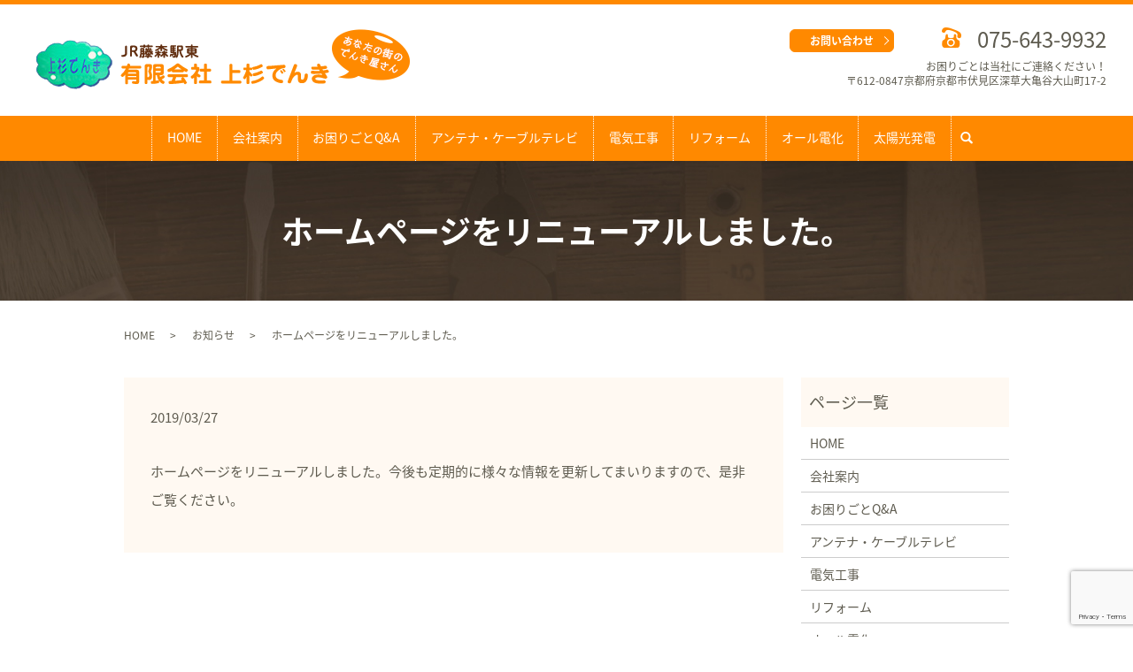

--- FILE ---
content_type: text/html; charset=UTF-8
request_url: https://www.uesugi-denki.com/news/7
body_size: 3974
content:
  <!DOCTYPE HTML>
<html lang="ja" prefix="og: http://ogp.me/ns#">
<head>
  <meta charset="utf-8">
  <meta http-equiv="X-UA-Compatible" content="IE=edge,chrome=1">
  <meta name="viewport" content="width=device-width, initial-scale=1">
  <title>ホームページをリニューアルしました。</title>
  
<!-- All in One SEO Pack 2.5 by Michael Torbert of Semper Fi Web Designob_start_detected [-1,-1] -->
<meta name="description"  content="ホームページをリニューアルしました。今後も定期的に様々な情報を更新してまいりますので、是非ご覧ください。" />

<link rel="canonical" href="https://www.uesugi-denki.com/news/7" />
<meta property="og:title" content="ホームページをリニューアルしました。" />
<meta property="og:type" content="article" />
<meta property="og:url" content="https://www.uesugi-denki.com/news/7" />
<meta property="og:image" content="https://www.uesugi-denki.com/wp-content/uploads/logo_ogp.jpg" />
<meta property="og:description" content="ホームページをリニューアルしました。今後も定期的に様々な情報を更新してまいりますので、是非ご覧ください。" />
<meta property="article:published_time" content="2019-03-27T09:30:26Z" />
<meta property="article:modified_time" content="2019-03-27T09:49:30Z" />
<meta name="twitter:card" content="summary" />
<meta name="twitter:title" content="ホームページをリニューアルしました。" />
<meta name="twitter:description" content="ホームページをリニューアルしました。今後も定期的に様々な情報を更新してまいりますので、是非ご覧ください。" />
<meta name="twitter:image" content="https://www.uesugi-denki.com/wp-content/uploads/logo_ogp.jpg" />
<meta itemprop="image" content="https://www.uesugi-denki.com/wp-content/uploads/logo_ogp.jpg" />
<!-- /all in one seo pack -->
<link rel='dns-prefetch' href='//www.google.com' />
<link rel='dns-prefetch' href='//s.w.org' />
<link rel="alternate" type="application/rss+xml" title="有限会社上杉でんき &raquo; ホームページをリニューアルしました。 のコメントのフィード" href="https://www.uesugi-denki.com/news/7/feed" />
<link rel='stylesheet' id='wp-block-library-css'  href='https://www.uesugi-denki.com/wp-includes/css/dist/block-library/style.min.css?ver=5.0.22' type='text/css' media='all' />
<link rel='stylesheet' id='biz-cal-style-css'  href='https://www.uesugi-denki.com/wp-content/plugins/biz-calendar/biz-cal.css?ver=2.2.0' type='text/css' media='all' />
<link rel='stylesheet' id='contact-form-7-css'  href='https://www.uesugi-denki.com/wp-content/plugins/contact-form-7/includes/css/styles.css?ver=5.1' type='text/css' media='all' />
<script type='text/javascript' src='https://www.uesugi-denki.com/wp-content/themes/uesugi-denki.com_theme/assets/js/vendor/jquery.min.js?ver=5.0.22'></script>
<script type='text/javascript'>
/* <![CDATA[ */
var bizcalOptions = {"holiday_title":"\u5b9a\u4f11\u65e5","sun":"on","holiday":"on","temp_holidays":"2020-03-20\r\n2020-03-21","temp_weekdays":"","eventday_title":"","eventday_url":"","eventdays":"","month_limit":"\u5236\u9650\u306a\u3057","nextmonthlimit":"12","prevmonthlimit":"12","plugindir":"https:\/\/www.uesugi-denki.com\/wp-content\/plugins\/biz-calendar\/","national_holiday":""};
/* ]]> */
</script>
<script type='text/javascript' src='https://www.uesugi-denki.com/wp-content/plugins/biz-calendar/calendar.js?ver=2.2.0'></script>
<link rel='shortlink' href='https://www.uesugi-denki.com/?p=7' />
  <link href="https://fonts.googleapis.com/earlyaccess/notosansjapanese.css" rel="stylesheet" />
  <link href="https://www.uesugi-denki.com/wp-content/themes/uesugi-denki.com_theme/assets/css/main.css?1768987994" rel="stylesheet">
  <script src="https://www.uesugi-denki.com/wp-content/themes/uesugi-denki.com_theme/assets/js/vendor/respond.min.js"></script>
  <script type="application/ld+json">
  {
    "@context": "http://schema.org",
    "@type": "BreadcrumbList",
    "itemListElement":
    [
      {
        "@type": "ListItem",
        "position": 1,
        "item":
        {
          "@id": "https://www.uesugi-denki.com/",
          "name": "有限会社上杉でんき"
        }
      },
      {
        "@type": "ListItem",
        "position": 2,
        "item":
        {
          "@id": "https://www.uesugi-denki.com/category/news/",
          "name": "お知らせ"
        }
      },
      {
        "@type": "ListItem",
        "position": 3,
        "item":
        {
          "@id": "https://www.uesugi-denki.com/news/7/",
          "name": "ホームページをリニューアルしました。"
        }
      }
    ]
  }
  </script>


  <script type="application/ld+json">
  {
    "@context": "http://schema.org/",
    "@type": "Electrician",
    "name": "有限会社上杉でんき",
    "address": "〒612-0847　京都府京都市伏見区深草大亀谷大山町17-2",
    "telephone": "075-643-9932",
    "faxNumber": "",
    "url": "https://www.uesugi-denki.com",
    "email": "info@uesugi-denki.com",
    "image": "https://www.uesugi-denki.com/wp-content/uploads/logo_ogp.jpg",
    "logo": "https://www.uesugi-denki.com/wp-content/uploads/logo_org.png"
  }
  </script>
</head>
<body class="scrollTop">

  <div id="fb-root"></div>
  <script>(function(d, s, id) {
    var js, fjs = d.getElementsByTagName(s)[0];
    if (d.getElementById(id)) return;
    js = d.createElement(s); js.id = id;
    js.src = "//connect.facebook.net/ja_JP/sdk.js#xfbml=1&version=v2.9";
    fjs.parentNode.insertBefore(js, fjs);
  }(document, 'script', 'facebook-jssdk'));</script>

  <header>
    <div class="primary_header">
      <div class="container">
        <div class="row">
                    <div class="title">
                          <a href="https://www.uesugi-denki.com/">
                <object type="image/svg+xml" data="/wp-content/uploads/logo.svg" alt="有限会社上杉でんき"></object>
              </a>
                      </div>
          <nav class="global_nav"><ul><li><a href="https://www.uesugi-denki.com/">HOME</a></li>
<li><a href="https://www.uesugi-denki.com/company">会社案内</a></li>
<li><a href="https://www.uesugi-denki.com/faq">お困りごとQ&#038;A</a></li>
<li><a href="https://www.uesugi-denki.com/antenna">アンテナ・ケーブルテレビ</a></li>
<li><a href="https://www.uesugi-denki.com/electrical">電気工事</a></li>
<li><a href="https://www.uesugi-denki.com/reform">リフォーム</a></li>
<li><a href="https://www.uesugi-denki.com/electrification">オール電化</a></li>
<li><a href="https://www.uesugi-denki.com/solar">太陽光発電</a></li>

                <li class="gnav_search">
                  <a href="#">search</a>
  <div class="epress_search">
    <form method="get" action="https://www.uesugi-denki.com/">
      <input type="text" placeholder="" class="text" name="s" autocomplete="off" value="">
      <input type="submit" value="Search" class="submit">
    </form>
  </div>
  </li>
              </ul>
              <div class="menu_icon">
                <a href="#menu"><span>メニュー開閉</span></a>
              </div></nav>            <div class="hdr_info_wrap">
              <div class="hdr_info">
                <p class="more"><a href="/contact" class="button add_arrow">お問い合わせ</a></p>
                <p class="tel text-right">075-643-9932</p>
                <p class="text-right">お困りごとは当社にご連絡ください！<br>〒612-0847京都府京都市伏見区深草大亀谷大山町17-2</p>
              </div>
            </div>

        </div>
      </div>
    </div>
  </header>

  <main>
              <h1 class="wow" style="">
              ホームページをリニューアルしました。            </h1>

    
    <div class="bread_wrap">
      <div class="container gutters">
        <div class="row bread">
              <ul class="col span_12">
              <li><a href="https://www.uesugi-denki.com">HOME</a></li>
                      <li><a href="https://www.uesugi-denki.com/category/news">お知らせ</a></li>
                      <li>ホームページをリニューアルしました。</li>
                  </ul>
          </div>
      </div>
    </div>
    <section>
      <div class="container gutters">
        <div class="row">
                    <div class="col span_9 column_main">
                  <article class="row article_detail">
      <div class="article_date">
        <p>2019/03/27</p>
      </div>
      <div class="row">
        <div class="col span_12">
          <p>ホームページをリニューアルしました。今後も定期的に様々な情報を更新してまいりますので、是非ご覧ください。</p>        </div>
      </div>

          </article>

    <div class='epress_pager'>
      <div class="epress_pager_prev">
              </div>
      <div class="epress_pager_next">
              </div>
    </div>
                </div>
          <div class="col span_3 column_sub">
            <div class="sidebar">
  <div class="widget_wrap"><p class="widget_header">ページ一覧</p>		<ul>
			<li class="page_item page-item-10"><a href="https://www.uesugi-denki.com/">HOME</a></li>
<li class="page_item page-item-15"><a href="https://www.uesugi-denki.com/company">会社案内</a></li>
<li class="page_item page-item-21"><a href="https://www.uesugi-denki.com/faq">お困りごとQ&#038;A</a></li>
<li class="page_item page-item-13"><a href="https://www.uesugi-denki.com/antenna">アンテナ・ケーブルテレビ</a></li>
<li class="page_item page-item-17"><a href="https://www.uesugi-denki.com/electrical">電気工事</a></li>
<li class="page_item page-item-24"><a href="https://www.uesugi-denki.com/reform">リフォーム</a></li>
<li class="page_item page-item-19"><a href="https://www.uesugi-denki.com/electrification">オール電化</a></li>
<li class="page_item page-item-26"><a href="https://www.uesugi-denki.com/solar">太陽光発電</a></li>
<li class="page_item page-item-8"><a href="https://www.uesugi-denki.com/contact">お問い合わせ</a></li>
<li class="page_item page-item-11"><a href="https://www.uesugi-denki.com/policy">プライバシーポリシー</a></li>
<li class="page_item page-item-12"><a href="https://www.uesugi-denki.com/sitemap">サイトマップ</a></li>
		</ul>
		</div><div class="widget_wrap"><p class="widget_header">カテゴリー</p>		<ul>
	<li class="cat-item cat-item-2"><a href="https://www.uesugi-denki.com/category/news" >お知らせ</a>
</li>
		</ul>
</div>		<div class="widget_wrap">		<p class="widget_header">最近の投稿</p>		<ul>
											<li>
					<a href="https://www.uesugi-denki.com/news/7">ホームページをリニューアルしました。</a>
									</li>
					</ul>
		</div><div class="widget_wrap"><p class="widget_header">カレンダー</p><div id='biz_calendar'></div></div>1</div>
          </div>
                  </div>
      </div>
    </section>

  </main>
<footer>
      <div class="footer_nav_wrap">
      <div class="container">
        <div class="row">
        <nav class="col span_12"><ul><li><a href="https://www.uesugi-denki.com/">HOME</a></li>
<li><a href="https://www.uesugi-denki.com/company">会社案内</a></li>
<li><a href="https://www.uesugi-denki.com/electrification">オール電化</a></li>
<li><a href="https://www.uesugi-denki.com/reform">リフォーム</a></li>
<li><a href="https://www.uesugi-denki.com/solar">太陽光発電</a></li>
<li><a href="https://www.uesugi-denki.com/antenna">アンテナ・ケーブルテレビ</a></li>
<li><a href="https://www.uesugi-denki.com/electrical">電気工事</a></li>
<li><a href="https://www.uesugi-denki.com/faq">お困りごとQ&#038;A</a></li>
<li><a href="https://www.uesugi-denki.com/contact">お問い合わせ</a></li>
<li><a href="https://www.uesugi-denki.com/policy">プライバシーポリシー</a></li>
<li><a href="https://www.uesugi-denki.com/sitemap">サイトマップ</a></li>
</ul></nav>        </div>
      </div>
    </div>
    <div class="footer_copyright_wrap">
      <div class="container">
        <div class="row">
          <div class="col span_12">
            <p>Copyright &copy; 有限会社上杉でんき All Rights Reserved.<br>
              【掲載の記事・写真・イラストなどの無断複写・転載を禁じます】</p>
          </div>
        </div>
      </div>
    </div>
    <p class="pagetop"><a href="#top"></a></p>
  </footer>

  <script src="https://www.uesugi-denki.com/wp-content/themes/uesugi-denki.com_theme/assets/js/vendor/bundle.js"></script>
  <script src="https://www.uesugi-denki.com/wp-content/themes/uesugi-denki.com_theme/assets/js/main.js?"></script>

  <!-- twitter -->
  <script>!function(d,s,id){var js,fjs=d.getElementsByTagName(s)[0],p=/^http:/.test(d.location)?'http':'https';if(!d.getElementById(id)){js=d.createElement(s);js.id=id;js.src=p+'://platform.twitter.com/widgets.js';fjs.parentNode.insertBefore(js,fjs);}}(document, 'script', 'twitter-wjs');</script>

  <script src="https://d.line-scdn.net/r/web/social-plugin/js/thirdparty/loader.min.js" async="async" defer="defer"></script>

  <script type='text/javascript'>
/* <![CDATA[ */
var wpcf7 = {"apiSettings":{"root":"https:\/\/www.uesugi-denki.com\/wp-json\/contact-form-7\/v1","namespace":"contact-form-7\/v1"}};
/* ]]> */
</script>
<script type='text/javascript' src='https://www.uesugi-denki.com/wp-content/plugins/contact-form-7/includes/js/scripts.js?ver=5.1'></script>
<script type='text/javascript' src='https://www.google.com/recaptcha/api.js?render=6LdC6qYdAAAAAOBU6bMM_K4_a1CwHyFzXZs-28Lb&#038;ver=3.0'></script>
<script type="text/javascript">
( function( grecaptcha, sitekey ) {

	var wpcf7recaptcha = {
		execute: function() {
			grecaptcha.execute(
				sitekey,
				{ action: 'homepage' }
			).then( function( token ) {
				var forms = document.getElementsByTagName( 'form' );

				for ( var i = 0; i < forms.length; i++ ) {
					var fields = forms[ i ].getElementsByTagName( 'input' );

					for ( var j = 0; j < fields.length; j++ ) {
						var field = fields[ j ];

						if ( 'g-recaptcha-response' === field.getAttribute( 'name' ) ) {
							field.setAttribute( 'value', token );
							break;
						}
					}
				}
			} );
		}
	};

	grecaptcha.ready( wpcf7recaptcha.execute );

	document.addEventListener( 'wpcf7submit', wpcf7recaptcha.execute, false );

} )( grecaptcha, '6LdC6qYdAAAAAOBU6bMM_K4_a1CwHyFzXZs-28Lb' );
</script>
</body>
</html>


--- FILE ---
content_type: text/html; charset=utf-8
request_url: https://www.google.com/recaptcha/api2/anchor?ar=1&k=6LdC6qYdAAAAAOBU6bMM_K4_a1CwHyFzXZs-28Lb&co=aHR0cHM6Ly93d3cudWVzdWdpLWRlbmtpLmNvbTo0NDM.&hl=en&v=PoyoqOPhxBO7pBk68S4YbpHZ&size=invisible&anchor-ms=20000&execute-ms=30000&cb=5t1qkhsbrm60
body_size: 48835
content:
<!DOCTYPE HTML><html dir="ltr" lang="en"><head><meta http-equiv="Content-Type" content="text/html; charset=UTF-8">
<meta http-equiv="X-UA-Compatible" content="IE=edge">
<title>reCAPTCHA</title>
<style type="text/css">
/* cyrillic-ext */
@font-face {
  font-family: 'Roboto';
  font-style: normal;
  font-weight: 400;
  font-stretch: 100%;
  src: url(//fonts.gstatic.com/s/roboto/v48/KFO7CnqEu92Fr1ME7kSn66aGLdTylUAMa3GUBHMdazTgWw.woff2) format('woff2');
  unicode-range: U+0460-052F, U+1C80-1C8A, U+20B4, U+2DE0-2DFF, U+A640-A69F, U+FE2E-FE2F;
}
/* cyrillic */
@font-face {
  font-family: 'Roboto';
  font-style: normal;
  font-weight: 400;
  font-stretch: 100%;
  src: url(//fonts.gstatic.com/s/roboto/v48/KFO7CnqEu92Fr1ME7kSn66aGLdTylUAMa3iUBHMdazTgWw.woff2) format('woff2');
  unicode-range: U+0301, U+0400-045F, U+0490-0491, U+04B0-04B1, U+2116;
}
/* greek-ext */
@font-face {
  font-family: 'Roboto';
  font-style: normal;
  font-weight: 400;
  font-stretch: 100%;
  src: url(//fonts.gstatic.com/s/roboto/v48/KFO7CnqEu92Fr1ME7kSn66aGLdTylUAMa3CUBHMdazTgWw.woff2) format('woff2');
  unicode-range: U+1F00-1FFF;
}
/* greek */
@font-face {
  font-family: 'Roboto';
  font-style: normal;
  font-weight: 400;
  font-stretch: 100%;
  src: url(//fonts.gstatic.com/s/roboto/v48/KFO7CnqEu92Fr1ME7kSn66aGLdTylUAMa3-UBHMdazTgWw.woff2) format('woff2');
  unicode-range: U+0370-0377, U+037A-037F, U+0384-038A, U+038C, U+038E-03A1, U+03A3-03FF;
}
/* math */
@font-face {
  font-family: 'Roboto';
  font-style: normal;
  font-weight: 400;
  font-stretch: 100%;
  src: url(//fonts.gstatic.com/s/roboto/v48/KFO7CnqEu92Fr1ME7kSn66aGLdTylUAMawCUBHMdazTgWw.woff2) format('woff2');
  unicode-range: U+0302-0303, U+0305, U+0307-0308, U+0310, U+0312, U+0315, U+031A, U+0326-0327, U+032C, U+032F-0330, U+0332-0333, U+0338, U+033A, U+0346, U+034D, U+0391-03A1, U+03A3-03A9, U+03B1-03C9, U+03D1, U+03D5-03D6, U+03F0-03F1, U+03F4-03F5, U+2016-2017, U+2034-2038, U+203C, U+2040, U+2043, U+2047, U+2050, U+2057, U+205F, U+2070-2071, U+2074-208E, U+2090-209C, U+20D0-20DC, U+20E1, U+20E5-20EF, U+2100-2112, U+2114-2115, U+2117-2121, U+2123-214F, U+2190, U+2192, U+2194-21AE, U+21B0-21E5, U+21F1-21F2, U+21F4-2211, U+2213-2214, U+2216-22FF, U+2308-230B, U+2310, U+2319, U+231C-2321, U+2336-237A, U+237C, U+2395, U+239B-23B7, U+23D0, U+23DC-23E1, U+2474-2475, U+25AF, U+25B3, U+25B7, U+25BD, U+25C1, U+25CA, U+25CC, U+25FB, U+266D-266F, U+27C0-27FF, U+2900-2AFF, U+2B0E-2B11, U+2B30-2B4C, U+2BFE, U+3030, U+FF5B, U+FF5D, U+1D400-1D7FF, U+1EE00-1EEFF;
}
/* symbols */
@font-face {
  font-family: 'Roboto';
  font-style: normal;
  font-weight: 400;
  font-stretch: 100%;
  src: url(//fonts.gstatic.com/s/roboto/v48/KFO7CnqEu92Fr1ME7kSn66aGLdTylUAMaxKUBHMdazTgWw.woff2) format('woff2');
  unicode-range: U+0001-000C, U+000E-001F, U+007F-009F, U+20DD-20E0, U+20E2-20E4, U+2150-218F, U+2190, U+2192, U+2194-2199, U+21AF, U+21E6-21F0, U+21F3, U+2218-2219, U+2299, U+22C4-22C6, U+2300-243F, U+2440-244A, U+2460-24FF, U+25A0-27BF, U+2800-28FF, U+2921-2922, U+2981, U+29BF, U+29EB, U+2B00-2BFF, U+4DC0-4DFF, U+FFF9-FFFB, U+10140-1018E, U+10190-1019C, U+101A0, U+101D0-101FD, U+102E0-102FB, U+10E60-10E7E, U+1D2C0-1D2D3, U+1D2E0-1D37F, U+1F000-1F0FF, U+1F100-1F1AD, U+1F1E6-1F1FF, U+1F30D-1F30F, U+1F315, U+1F31C, U+1F31E, U+1F320-1F32C, U+1F336, U+1F378, U+1F37D, U+1F382, U+1F393-1F39F, U+1F3A7-1F3A8, U+1F3AC-1F3AF, U+1F3C2, U+1F3C4-1F3C6, U+1F3CA-1F3CE, U+1F3D4-1F3E0, U+1F3ED, U+1F3F1-1F3F3, U+1F3F5-1F3F7, U+1F408, U+1F415, U+1F41F, U+1F426, U+1F43F, U+1F441-1F442, U+1F444, U+1F446-1F449, U+1F44C-1F44E, U+1F453, U+1F46A, U+1F47D, U+1F4A3, U+1F4B0, U+1F4B3, U+1F4B9, U+1F4BB, U+1F4BF, U+1F4C8-1F4CB, U+1F4D6, U+1F4DA, U+1F4DF, U+1F4E3-1F4E6, U+1F4EA-1F4ED, U+1F4F7, U+1F4F9-1F4FB, U+1F4FD-1F4FE, U+1F503, U+1F507-1F50B, U+1F50D, U+1F512-1F513, U+1F53E-1F54A, U+1F54F-1F5FA, U+1F610, U+1F650-1F67F, U+1F687, U+1F68D, U+1F691, U+1F694, U+1F698, U+1F6AD, U+1F6B2, U+1F6B9-1F6BA, U+1F6BC, U+1F6C6-1F6CF, U+1F6D3-1F6D7, U+1F6E0-1F6EA, U+1F6F0-1F6F3, U+1F6F7-1F6FC, U+1F700-1F7FF, U+1F800-1F80B, U+1F810-1F847, U+1F850-1F859, U+1F860-1F887, U+1F890-1F8AD, U+1F8B0-1F8BB, U+1F8C0-1F8C1, U+1F900-1F90B, U+1F93B, U+1F946, U+1F984, U+1F996, U+1F9E9, U+1FA00-1FA6F, U+1FA70-1FA7C, U+1FA80-1FA89, U+1FA8F-1FAC6, U+1FACE-1FADC, U+1FADF-1FAE9, U+1FAF0-1FAF8, U+1FB00-1FBFF;
}
/* vietnamese */
@font-face {
  font-family: 'Roboto';
  font-style: normal;
  font-weight: 400;
  font-stretch: 100%;
  src: url(//fonts.gstatic.com/s/roboto/v48/KFO7CnqEu92Fr1ME7kSn66aGLdTylUAMa3OUBHMdazTgWw.woff2) format('woff2');
  unicode-range: U+0102-0103, U+0110-0111, U+0128-0129, U+0168-0169, U+01A0-01A1, U+01AF-01B0, U+0300-0301, U+0303-0304, U+0308-0309, U+0323, U+0329, U+1EA0-1EF9, U+20AB;
}
/* latin-ext */
@font-face {
  font-family: 'Roboto';
  font-style: normal;
  font-weight: 400;
  font-stretch: 100%;
  src: url(//fonts.gstatic.com/s/roboto/v48/KFO7CnqEu92Fr1ME7kSn66aGLdTylUAMa3KUBHMdazTgWw.woff2) format('woff2');
  unicode-range: U+0100-02BA, U+02BD-02C5, U+02C7-02CC, U+02CE-02D7, U+02DD-02FF, U+0304, U+0308, U+0329, U+1D00-1DBF, U+1E00-1E9F, U+1EF2-1EFF, U+2020, U+20A0-20AB, U+20AD-20C0, U+2113, U+2C60-2C7F, U+A720-A7FF;
}
/* latin */
@font-face {
  font-family: 'Roboto';
  font-style: normal;
  font-weight: 400;
  font-stretch: 100%;
  src: url(//fonts.gstatic.com/s/roboto/v48/KFO7CnqEu92Fr1ME7kSn66aGLdTylUAMa3yUBHMdazQ.woff2) format('woff2');
  unicode-range: U+0000-00FF, U+0131, U+0152-0153, U+02BB-02BC, U+02C6, U+02DA, U+02DC, U+0304, U+0308, U+0329, U+2000-206F, U+20AC, U+2122, U+2191, U+2193, U+2212, U+2215, U+FEFF, U+FFFD;
}
/* cyrillic-ext */
@font-face {
  font-family: 'Roboto';
  font-style: normal;
  font-weight: 500;
  font-stretch: 100%;
  src: url(//fonts.gstatic.com/s/roboto/v48/KFO7CnqEu92Fr1ME7kSn66aGLdTylUAMa3GUBHMdazTgWw.woff2) format('woff2');
  unicode-range: U+0460-052F, U+1C80-1C8A, U+20B4, U+2DE0-2DFF, U+A640-A69F, U+FE2E-FE2F;
}
/* cyrillic */
@font-face {
  font-family: 'Roboto';
  font-style: normal;
  font-weight: 500;
  font-stretch: 100%;
  src: url(//fonts.gstatic.com/s/roboto/v48/KFO7CnqEu92Fr1ME7kSn66aGLdTylUAMa3iUBHMdazTgWw.woff2) format('woff2');
  unicode-range: U+0301, U+0400-045F, U+0490-0491, U+04B0-04B1, U+2116;
}
/* greek-ext */
@font-face {
  font-family: 'Roboto';
  font-style: normal;
  font-weight: 500;
  font-stretch: 100%;
  src: url(//fonts.gstatic.com/s/roboto/v48/KFO7CnqEu92Fr1ME7kSn66aGLdTylUAMa3CUBHMdazTgWw.woff2) format('woff2');
  unicode-range: U+1F00-1FFF;
}
/* greek */
@font-face {
  font-family: 'Roboto';
  font-style: normal;
  font-weight: 500;
  font-stretch: 100%;
  src: url(//fonts.gstatic.com/s/roboto/v48/KFO7CnqEu92Fr1ME7kSn66aGLdTylUAMa3-UBHMdazTgWw.woff2) format('woff2');
  unicode-range: U+0370-0377, U+037A-037F, U+0384-038A, U+038C, U+038E-03A1, U+03A3-03FF;
}
/* math */
@font-face {
  font-family: 'Roboto';
  font-style: normal;
  font-weight: 500;
  font-stretch: 100%;
  src: url(//fonts.gstatic.com/s/roboto/v48/KFO7CnqEu92Fr1ME7kSn66aGLdTylUAMawCUBHMdazTgWw.woff2) format('woff2');
  unicode-range: U+0302-0303, U+0305, U+0307-0308, U+0310, U+0312, U+0315, U+031A, U+0326-0327, U+032C, U+032F-0330, U+0332-0333, U+0338, U+033A, U+0346, U+034D, U+0391-03A1, U+03A3-03A9, U+03B1-03C9, U+03D1, U+03D5-03D6, U+03F0-03F1, U+03F4-03F5, U+2016-2017, U+2034-2038, U+203C, U+2040, U+2043, U+2047, U+2050, U+2057, U+205F, U+2070-2071, U+2074-208E, U+2090-209C, U+20D0-20DC, U+20E1, U+20E5-20EF, U+2100-2112, U+2114-2115, U+2117-2121, U+2123-214F, U+2190, U+2192, U+2194-21AE, U+21B0-21E5, U+21F1-21F2, U+21F4-2211, U+2213-2214, U+2216-22FF, U+2308-230B, U+2310, U+2319, U+231C-2321, U+2336-237A, U+237C, U+2395, U+239B-23B7, U+23D0, U+23DC-23E1, U+2474-2475, U+25AF, U+25B3, U+25B7, U+25BD, U+25C1, U+25CA, U+25CC, U+25FB, U+266D-266F, U+27C0-27FF, U+2900-2AFF, U+2B0E-2B11, U+2B30-2B4C, U+2BFE, U+3030, U+FF5B, U+FF5D, U+1D400-1D7FF, U+1EE00-1EEFF;
}
/* symbols */
@font-face {
  font-family: 'Roboto';
  font-style: normal;
  font-weight: 500;
  font-stretch: 100%;
  src: url(//fonts.gstatic.com/s/roboto/v48/KFO7CnqEu92Fr1ME7kSn66aGLdTylUAMaxKUBHMdazTgWw.woff2) format('woff2');
  unicode-range: U+0001-000C, U+000E-001F, U+007F-009F, U+20DD-20E0, U+20E2-20E4, U+2150-218F, U+2190, U+2192, U+2194-2199, U+21AF, U+21E6-21F0, U+21F3, U+2218-2219, U+2299, U+22C4-22C6, U+2300-243F, U+2440-244A, U+2460-24FF, U+25A0-27BF, U+2800-28FF, U+2921-2922, U+2981, U+29BF, U+29EB, U+2B00-2BFF, U+4DC0-4DFF, U+FFF9-FFFB, U+10140-1018E, U+10190-1019C, U+101A0, U+101D0-101FD, U+102E0-102FB, U+10E60-10E7E, U+1D2C0-1D2D3, U+1D2E0-1D37F, U+1F000-1F0FF, U+1F100-1F1AD, U+1F1E6-1F1FF, U+1F30D-1F30F, U+1F315, U+1F31C, U+1F31E, U+1F320-1F32C, U+1F336, U+1F378, U+1F37D, U+1F382, U+1F393-1F39F, U+1F3A7-1F3A8, U+1F3AC-1F3AF, U+1F3C2, U+1F3C4-1F3C6, U+1F3CA-1F3CE, U+1F3D4-1F3E0, U+1F3ED, U+1F3F1-1F3F3, U+1F3F5-1F3F7, U+1F408, U+1F415, U+1F41F, U+1F426, U+1F43F, U+1F441-1F442, U+1F444, U+1F446-1F449, U+1F44C-1F44E, U+1F453, U+1F46A, U+1F47D, U+1F4A3, U+1F4B0, U+1F4B3, U+1F4B9, U+1F4BB, U+1F4BF, U+1F4C8-1F4CB, U+1F4D6, U+1F4DA, U+1F4DF, U+1F4E3-1F4E6, U+1F4EA-1F4ED, U+1F4F7, U+1F4F9-1F4FB, U+1F4FD-1F4FE, U+1F503, U+1F507-1F50B, U+1F50D, U+1F512-1F513, U+1F53E-1F54A, U+1F54F-1F5FA, U+1F610, U+1F650-1F67F, U+1F687, U+1F68D, U+1F691, U+1F694, U+1F698, U+1F6AD, U+1F6B2, U+1F6B9-1F6BA, U+1F6BC, U+1F6C6-1F6CF, U+1F6D3-1F6D7, U+1F6E0-1F6EA, U+1F6F0-1F6F3, U+1F6F7-1F6FC, U+1F700-1F7FF, U+1F800-1F80B, U+1F810-1F847, U+1F850-1F859, U+1F860-1F887, U+1F890-1F8AD, U+1F8B0-1F8BB, U+1F8C0-1F8C1, U+1F900-1F90B, U+1F93B, U+1F946, U+1F984, U+1F996, U+1F9E9, U+1FA00-1FA6F, U+1FA70-1FA7C, U+1FA80-1FA89, U+1FA8F-1FAC6, U+1FACE-1FADC, U+1FADF-1FAE9, U+1FAF0-1FAF8, U+1FB00-1FBFF;
}
/* vietnamese */
@font-face {
  font-family: 'Roboto';
  font-style: normal;
  font-weight: 500;
  font-stretch: 100%;
  src: url(//fonts.gstatic.com/s/roboto/v48/KFO7CnqEu92Fr1ME7kSn66aGLdTylUAMa3OUBHMdazTgWw.woff2) format('woff2');
  unicode-range: U+0102-0103, U+0110-0111, U+0128-0129, U+0168-0169, U+01A0-01A1, U+01AF-01B0, U+0300-0301, U+0303-0304, U+0308-0309, U+0323, U+0329, U+1EA0-1EF9, U+20AB;
}
/* latin-ext */
@font-face {
  font-family: 'Roboto';
  font-style: normal;
  font-weight: 500;
  font-stretch: 100%;
  src: url(//fonts.gstatic.com/s/roboto/v48/KFO7CnqEu92Fr1ME7kSn66aGLdTylUAMa3KUBHMdazTgWw.woff2) format('woff2');
  unicode-range: U+0100-02BA, U+02BD-02C5, U+02C7-02CC, U+02CE-02D7, U+02DD-02FF, U+0304, U+0308, U+0329, U+1D00-1DBF, U+1E00-1E9F, U+1EF2-1EFF, U+2020, U+20A0-20AB, U+20AD-20C0, U+2113, U+2C60-2C7F, U+A720-A7FF;
}
/* latin */
@font-face {
  font-family: 'Roboto';
  font-style: normal;
  font-weight: 500;
  font-stretch: 100%;
  src: url(//fonts.gstatic.com/s/roboto/v48/KFO7CnqEu92Fr1ME7kSn66aGLdTylUAMa3yUBHMdazQ.woff2) format('woff2');
  unicode-range: U+0000-00FF, U+0131, U+0152-0153, U+02BB-02BC, U+02C6, U+02DA, U+02DC, U+0304, U+0308, U+0329, U+2000-206F, U+20AC, U+2122, U+2191, U+2193, U+2212, U+2215, U+FEFF, U+FFFD;
}
/* cyrillic-ext */
@font-face {
  font-family: 'Roboto';
  font-style: normal;
  font-weight: 900;
  font-stretch: 100%;
  src: url(//fonts.gstatic.com/s/roboto/v48/KFO7CnqEu92Fr1ME7kSn66aGLdTylUAMa3GUBHMdazTgWw.woff2) format('woff2');
  unicode-range: U+0460-052F, U+1C80-1C8A, U+20B4, U+2DE0-2DFF, U+A640-A69F, U+FE2E-FE2F;
}
/* cyrillic */
@font-face {
  font-family: 'Roboto';
  font-style: normal;
  font-weight: 900;
  font-stretch: 100%;
  src: url(//fonts.gstatic.com/s/roboto/v48/KFO7CnqEu92Fr1ME7kSn66aGLdTylUAMa3iUBHMdazTgWw.woff2) format('woff2');
  unicode-range: U+0301, U+0400-045F, U+0490-0491, U+04B0-04B1, U+2116;
}
/* greek-ext */
@font-face {
  font-family: 'Roboto';
  font-style: normal;
  font-weight: 900;
  font-stretch: 100%;
  src: url(//fonts.gstatic.com/s/roboto/v48/KFO7CnqEu92Fr1ME7kSn66aGLdTylUAMa3CUBHMdazTgWw.woff2) format('woff2');
  unicode-range: U+1F00-1FFF;
}
/* greek */
@font-face {
  font-family: 'Roboto';
  font-style: normal;
  font-weight: 900;
  font-stretch: 100%;
  src: url(//fonts.gstatic.com/s/roboto/v48/KFO7CnqEu92Fr1ME7kSn66aGLdTylUAMa3-UBHMdazTgWw.woff2) format('woff2');
  unicode-range: U+0370-0377, U+037A-037F, U+0384-038A, U+038C, U+038E-03A1, U+03A3-03FF;
}
/* math */
@font-face {
  font-family: 'Roboto';
  font-style: normal;
  font-weight: 900;
  font-stretch: 100%;
  src: url(//fonts.gstatic.com/s/roboto/v48/KFO7CnqEu92Fr1ME7kSn66aGLdTylUAMawCUBHMdazTgWw.woff2) format('woff2');
  unicode-range: U+0302-0303, U+0305, U+0307-0308, U+0310, U+0312, U+0315, U+031A, U+0326-0327, U+032C, U+032F-0330, U+0332-0333, U+0338, U+033A, U+0346, U+034D, U+0391-03A1, U+03A3-03A9, U+03B1-03C9, U+03D1, U+03D5-03D6, U+03F0-03F1, U+03F4-03F5, U+2016-2017, U+2034-2038, U+203C, U+2040, U+2043, U+2047, U+2050, U+2057, U+205F, U+2070-2071, U+2074-208E, U+2090-209C, U+20D0-20DC, U+20E1, U+20E5-20EF, U+2100-2112, U+2114-2115, U+2117-2121, U+2123-214F, U+2190, U+2192, U+2194-21AE, U+21B0-21E5, U+21F1-21F2, U+21F4-2211, U+2213-2214, U+2216-22FF, U+2308-230B, U+2310, U+2319, U+231C-2321, U+2336-237A, U+237C, U+2395, U+239B-23B7, U+23D0, U+23DC-23E1, U+2474-2475, U+25AF, U+25B3, U+25B7, U+25BD, U+25C1, U+25CA, U+25CC, U+25FB, U+266D-266F, U+27C0-27FF, U+2900-2AFF, U+2B0E-2B11, U+2B30-2B4C, U+2BFE, U+3030, U+FF5B, U+FF5D, U+1D400-1D7FF, U+1EE00-1EEFF;
}
/* symbols */
@font-face {
  font-family: 'Roboto';
  font-style: normal;
  font-weight: 900;
  font-stretch: 100%;
  src: url(//fonts.gstatic.com/s/roboto/v48/KFO7CnqEu92Fr1ME7kSn66aGLdTylUAMaxKUBHMdazTgWw.woff2) format('woff2');
  unicode-range: U+0001-000C, U+000E-001F, U+007F-009F, U+20DD-20E0, U+20E2-20E4, U+2150-218F, U+2190, U+2192, U+2194-2199, U+21AF, U+21E6-21F0, U+21F3, U+2218-2219, U+2299, U+22C4-22C6, U+2300-243F, U+2440-244A, U+2460-24FF, U+25A0-27BF, U+2800-28FF, U+2921-2922, U+2981, U+29BF, U+29EB, U+2B00-2BFF, U+4DC0-4DFF, U+FFF9-FFFB, U+10140-1018E, U+10190-1019C, U+101A0, U+101D0-101FD, U+102E0-102FB, U+10E60-10E7E, U+1D2C0-1D2D3, U+1D2E0-1D37F, U+1F000-1F0FF, U+1F100-1F1AD, U+1F1E6-1F1FF, U+1F30D-1F30F, U+1F315, U+1F31C, U+1F31E, U+1F320-1F32C, U+1F336, U+1F378, U+1F37D, U+1F382, U+1F393-1F39F, U+1F3A7-1F3A8, U+1F3AC-1F3AF, U+1F3C2, U+1F3C4-1F3C6, U+1F3CA-1F3CE, U+1F3D4-1F3E0, U+1F3ED, U+1F3F1-1F3F3, U+1F3F5-1F3F7, U+1F408, U+1F415, U+1F41F, U+1F426, U+1F43F, U+1F441-1F442, U+1F444, U+1F446-1F449, U+1F44C-1F44E, U+1F453, U+1F46A, U+1F47D, U+1F4A3, U+1F4B0, U+1F4B3, U+1F4B9, U+1F4BB, U+1F4BF, U+1F4C8-1F4CB, U+1F4D6, U+1F4DA, U+1F4DF, U+1F4E3-1F4E6, U+1F4EA-1F4ED, U+1F4F7, U+1F4F9-1F4FB, U+1F4FD-1F4FE, U+1F503, U+1F507-1F50B, U+1F50D, U+1F512-1F513, U+1F53E-1F54A, U+1F54F-1F5FA, U+1F610, U+1F650-1F67F, U+1F687, U+1F68D, U+1F691, U+1F694, U+1F698, U+1F6AD, U+1F6B2, U+1F6B9-1F6BA, U+1F6BC, U+1F6C6-1F6CF, U+1F6D3-1F6D7, U+1F6E0-1F6EA, U+1F6F0-1F6F3, U+1F6F7-1F6FC, U+1F700-1F7FF, U+1F800-1F80B, U+1F810-1F847, U+1F850-1F859, U+1F860-1F887, U+1F890-1F8AD, U+1F8B0-1F8BB, U+1F8C0-1F8C1, U+1F900-1F90B, U+1F93B, U+1F946, U+1F984, U+1F996, U+1F9E9, U+1FA00-1FA6F, U+1FA70-1FA7C, U+1FA80-1FA89, U+1FA8F-1FAC6, U+1FACE-1FADC, U+1FADF-1FAE9, U+1FAF0-1FAF8, U+1FB00-1FBFF;
}
/* vietnamese */
@font-face {
  font-family: 'Roboto';
  font-style: normal;
  font-weight: 900;
  font-stretch: 100%;
  src: url(//fonts.gstatic.com/s/roboto/v48/KFO7CnqEu92Fr1ME7kSn66aGLdTylUAMa3OUBHMdazTgWw.woff2) format('woff2');
  unicode-range: U+0102-0103, U+0110-0111, U+0128-0129, U+0168-0169, U+01A0-01A1, U+01AF-01B0, U+0300-0301, U+0303-0304, U+0308-0309, U+0323, U+0329, U+1EA0-1EF9, U+20AB;
}
/* latin-ext */
@font-face {
  font-family: 'Roboto';
  font-style: normal;
  font-weight: 900;
  font-stretch: 100%;
  src: url(//fonts.gstatic.com/s/roboto/v48/KFO7CnqEu92Fr1ME7kSn66aGLdTylUAMa3KUBHMdazTgWw.woff2) format('woff2');
  unicode-range: U+0100-02BA, U+02BD-02C5, U+02C7-02CC, U+02CE-02D7, U+02DD-02FF, U+0304, U+0308, U+0329, U+1D00-1DBF, U+1E00-1E9F, U+1EF2-1EFF, U+2020, U+20A0-20AB, U+20AD-20C0, U+2113, U+2C60-2C7F, U+A720-A7FF;
}
/* latin */
@font-face {
  font-family: 'Roboto';
  font-style: normal;
  font-weight: 900;
  font-stretch: 100%;
  src: url(//fonts.gstatic.com/s/roboto/v48/KFO7CnqEu92Fr1ME7kSn66aGLdTylUAMa3yUBHMdazQ.woff2) format('woff2');
  unicode-range: U+0000-00FF, U+0131, U+0152-0153, U+02BB-02BC, U+02C6, U+02DA, U+02DC, U+0304, U+0308, U+0329, U+2000-206F, U+20AC, U+2122, U+2191, U+2193, U+2212, U+2215, U+FEFF, U+FFFD;
}

</style>
<link rel="stylesheet" type="text/css" href="https://www.gstatic.com/recaptcha/releases/PoyoqOPhxBO7pBk68S4YbpHZ/styles__ltr.css">
<script nonce="MvIV_g8dyg3tWUnH42iklg" type="text/javascript">window['__recaptcha_api'] = 'https://www.google.com/recaptcha/api2/';</script>
<script type="text/javascript" src="https://www.gstatic.com/recaptcha/releases/PoyoqOPhxBO7pBk68S4YbpHZ/recaptcha__en.js" nonce="MvIV_g8dyg3tWUnH42iklg">
      
    </script></head>
<body><div id="rc-anchor-alert" class="rc-anchor-alert"></div>
<input type="hidden" id="recaptcha-token" value="[base64]">
<script type="text/javascript" nonce="MvIV_g8dyg3tWUnH42iklg">
      recaptcha.anchor.Main.init("[\x22ainput\x22,[\x22bgdata\x22,\x22\x22,\[base64]/[base64]/[base64]/ZyhXLGgpOnEoW04sMjEsbF0sVywwKSxoKSxmYWxzZSxmYWxzZSl9Y2F0Y2goayl7RygzNTgsVyk/[base64]/[base64]/[base64]/[base64]/[base64]/[base64]/[base64]/bmV3IEJbT10oRFswXSk6dz09Mj9uZXcgQltPXShEWzBdLERbMV0pOnc9PTM/bmV3IEJbT10oRFswXSxEWzFdLERbMl0pOnc9PTQ/[base64]/[base64]/[base64]/[base64]/[base64]\\u003d\x22,\[base64]\x22,\[base64]/Cj0PCtFYdwrXDmSbDo1zCt8KqXMOYwrd1wrLCg2bChH3Dq8KfNDDDqMOSd8KGw4/DvXNzKHvCsMOJbWTCmWhsw5bDrcKoXVDDs8OZwowTwqgZMsKFKsK3d07ChmzChAAxw4VQRF3CvMKZw63Cn8Ozw7DCocOZw58lwopcwp7CtsKVwo/Cn8O/wrk4w4XClSvCq3Z0w63DnsKzw7zDjcOLwp/DlsKJGXPCnMKGU1MGD8K6McKsJxvCusKFw45Rw4/[base64]/DqsKUIsOHw7BHRTbCmw7ChR7Cpn89YQ/CpUvDhMOUYX88w5Fowp7ChVt9YxMfRsKwHTnCkMO1WcOewoFQR8Oyw5oPw7LDjMOFw50Dw4wdw7UJYcKUw6EiMkrDmwlCwoYZw7HCmsOWAD8rXMOtATvDgUnCkxlqKw8HwpBawr7CmgjDrwTDiVRRwonCqG3DumxewpstwqfCiifDtMKqw7A3KEgFP8Khw4HCusOGw4/DosOGwpHCsls7esOsw6Rgw4PDi8K0MUVfwrPDl0AfdcKow7LCisO8OsOxwosjNcOdN8KTdGd/[base64]/wp/[base64]/P8O+w4XCgX7Dj8KHLEXCvMKSWMKtwqfChMOVTRHCrB3Di0/DkMO0Z8OYQ8O9f8OOwqoFG8OzwpHDncOTASHClRd/wp/[base64]/[base64]/Cr0/DvzoRYhLCvMO3wr1nSC5MwonCh1x/woTCjMKrccO5wqgKwpRHwrxewowJwprDklLCilDDjjTDui/CmS5aMcOrCMKLXWXDoA/DgS4aDcKswq3CpMKEw7Q9esOHLsOrwoPCmsKfBGnDmMOrwpQ7wrdGw7bCj8OHRmTCssKMCMOcw43CnMK+woQEwpAtLxPDssKian7CiB/Ch1gVR2JKUcOlw4fCiHNlGFvDhcKmJ8OpEsOkPgMdT28YCCLCrmTDpcKlw7rCu8K9wo1Hw4DDnzbChw/[base64]/KcKYZV/[base64]/CjQjDj8K5DsOHw4UcUMKQwrTCgsOyw64zw6QufTtFwpjCvMKlHx8bEwbCg8K/w4wDw6YKdHoBw73CpsOdw5DDkUXDt8OywpIoJsOvR2NeMiJ0wpHDu3DCgsOQe8Orwowsw6J+w7QaVX/CnHdBIWhtcGjCnDXDkMO7wowOwprCgMOie8Kow6V3w7XDlVvCkjPDgnAvcXA4WMOmDTAhwqLCoUNACsOmw5V7eX7Du1hlw6gCwrdaJQvDoXsOw43DlcKCwqYqTMKVw6dXLw3Ciw0AK2BBw7nDsMKBeXs+w7zDjsKxwoHCqcOUVsKpw7nCgcKRw4pcw6/CmsKtw7o3woLCs8O0w73Dmixmw6zCvB/Dn8KNNU7DqgHDhwnCohRuMMKbMHvDsTBuw6FOw69/wpbDjkovwoR4wo3DpMKLw5tnwpLDrMK9NjQtIcOsWMKYRcORwojDgk3ClwLDgikpwpLDsW7DgGlOacKlw7rClcKdw4zCocOSw4vCpcOPUcKRwojDpA/Dqh7DncKME8K2NMKNBCNqw7vDqHLDoMOMNcOObMKGJiglXcKPdcOsZRHDogRYYMOow5TDsMOUw5nClmMOw44Pw6oGw40Hw6DCqXzChm4Ww7/Dj1jCo8O8RU8Tw7lFwrsBwrMGQMKmwogSQsK9wrHDncOyQcKgeXNVwrHCj8OGfkNuX3fCjMKYw7rCuArDsxvCrcKmNg/Dq8OtwqjDtQoaXcKRw7B5cHJXXMOPwpvDhlbDtSocwqROO8KxZh4QwrzDksKLFCYuWlfDmMKYOyXCknfCu8OCYMOWd3UxwrlaRcKywpLCti0/GMO7N8KnK0vCvMOkwql3w4zDoETDpMKYwqModywqw7vDqMKywq9lw75BA8O9SxBEwobDjMKwPV7DsCjCoQtYTcKSw6laFsOAaH1rw7HCnA5zecKIV8Oaw6fDpMOJCcKowp3DhVDCucOFCHAfTjwTb0TDnxbDgsKCHsK1BMOaTWHDqGErbwE4GMOEw4cpw7PDoFc+B0t/JMOdwqYfeGdHbRVsw451w5IsLiUDP8Kuw4l9wqUyeVdJJnxiJD7CicO1LiIVwpPDv8OyGsKcLwfDmhfClkkFaxHCu8KbUMKfDcO7wqvDpR3DuixHwoTDrAXCicOiwp4URsKAw4FfwqYywrTDscOlw7XDlcK4N8OzOAAPHsORAHodOsKqw7/[base64]/SF1rw5/[base64]/Ci8KhewpTw5cowo7DuMO6LMOTw7zCs8KOwrhGwqDClMKOw6/[base64]/CtcKeGkpSw51XW1Jww7okc29WLsKcw7rCrwEDLMOIc8OXU8O8w5Ufw4/[base64]/OsOhwoTDpisEHyBwScKSQMKYFCvCiMOHH8Krw4pkWsKDwqBSasKWwrNRVFbDpcO/[base64]/wo4mwqd4TGfChmfCh8O/OTl0ESkHNm/[base64]/wpgBD0xuw5IjwrfCqMOcw7VUCMK0L8OCA8KDFU7Ci0jDmjwgw4vDqsK3bhJgZWfDjS45Ik/Ci8K3fXTDvTvDtirCoFICwp17LSvDiMOZZcK6wonDqcKzw7vDlVc6KsK3Xx7DrMK7w63CvCHCnl/Cj8OyfcOlQMKDw7p7w7vCtxc9A0Viw4FDwqpuBkNkehxbw7oNwqV8w7LDmxwiXHbCi8KHwrRUw5o9w4jClMK8wpvDicKLDcO7Jhpqw5Z1wo0Rw5cAw7s9wqXDmGXCpXnCtcKBw7JnHRFnwpnDlsOjLMObZyIhwrENIV8HcMOebTs/R8OIAsOpw5TDscKnWmLCh8KHGgpICkUJw5fCvDnCkgfDr3ANUcKCYHHCnU5vacK2NsOrQsK3w6nDhsOAJ0g+wrnCvsKRw5UrZj1rBHHChTRIw77CosK9AF7DjD8cHxzDig/Di8KpZVg8OFXDlUhEw7MZwqTCucOAwpfDoHjDiMKwNcOSw7LCuwUvwprCiGvDm3VlDwzDu1Vcw6kYQ8OHwrghwol3w6kmw4oaw41IEMK6w4caw47DmSA9EHTDj8KZWsOzEsOAw4lGHsO0fB/CulUpw6jCqRvDqFpBwrorwqElIABzIzvDnTjDrsKNAcKEc0DDo8KEw61GGhxew6zDp8KtV33CkTxYw5DCisKQwp3CvcOsX8KzWRh/[base64]/CkCw4w6woX8KywpLDmcOqwrnChTZmW8OEWMOpw4QwHxDCnMO7wogNDcKrUsOvBGbDi8K9w45lFUwVXjPChDvDg8KqNkDDoVhxw7/CsznDiQnDv8K8DlDDiCTCrsKAa3IbwoUNw4weSsO2bEN2w4zCuWPClcKyNFXCrlvCuTJTwprDgVLCj8O2woTCpmV3S8K+dMKqw7JrFsKfw70YS8KawoDCohhgYDskGU/Dqk9IwoQGYWw7XCIXw5sGwp7DryJPJsOhahjDlw7Ckl/Ct8KxbsKnw4ZieydAwpRIXnUVWMOjS0EAwr7DhHdrwp1tacK1bHEqL8KQw6PCl8OHw4/[base64]/enVbwq/[base64]/[base64]/FcOHwovDtcK1wp/CtG0LK0Yww4/Cnj3Dj3wUw5JYEBhzw7QNdMODw68cwqXDlcK0HcKKIzx+XXXCg8O6D1pKZ8K5wqcoLsOmw43DiFYWc8KgIcOlw7nDj0fDucOqw4h4HMOFw5rDijF9worCk8Ovwro6IjpVccOtVizCjxAHwpMlw6LCjnDChB/DjMKWw40Dwp3DjmrDjMK9w7zCnSzDp8KOcsOSw6ERWSPCv8KFZQYEwoVrw47ChMKgw4HDusOtUMK+woN9QSPCgMOQasKif8Oad8Ozwq3Csy/ChMK9w4fCi0wgGFMEw5tocg/[base64]/L8Kvw67Djg9WCcOtEMOcw5MxZMOPwpUGFFpXwrIuMk3Cm8O6w7ZqSwbChXFjAjbDnihBLsOTwonDuyY4w4TDlMKpw7sPIMKiw4nDgcOMNcOZw5fDnTnDkTNnVsKqwqhlw6xGMcKjwrMVesKIw5PClXFIMjDDqAA/[base64]/[base64]/wppQwo/CqMODwqYjwrfDl20XI8O3w6obEQ8jTzgzZEBvQsOKw78GKQvDgBzCtRsWRDnCsMOWwppQUkk1woUYREJLEgplw7tVw5cQwpAywrrCpxzDkU/CqE/CmD7DsURpPCgHV3vCuQ5GNsKrwonDo3LDmMKVaMOyZMO9wpnDmMOfL8KSw407wqzDuHPDpMKoU3pRAy84w6UvACJNw6kOwrE6IMOeKcKcwqc6FmTCsDzDi1vCgMOpw4B/ajVqw5XDo8KEOsOhesOGwqbCtMKgYF19EyrColrCiMKgfcOCBMKNO0nCoMKLT8OxSsKtE8Okw6/DpyTDpXkVU8KfwrLCkEfCtToIwqzCv8K7w7TCqMOnGFLDicOJw7x7w5rDqsOIw7zDuBzDiMK7wqvCuwTCp8KzwqTDn0zDucKfVD/[base64]/ChGVbWl3DucOzw6nDo8KVAyXCpFpZOQTCql3DmMKKHnrCmRgjw7nDnsKhw6LDmWTDv0kQwpjCsMOHwqwTw4fCrMOFZ8OsV8KJwpzCucOnF2sJK0PCj8Oje8Ouwo8+f8KvPkbDjsO/G8O9FjTDjm/CmcOdw7/CvUPCjcK2LcKmw7XCugwICjbCkhMowozDqcKqVcOEbcKxO8Kow7zDl1nCkcO4wpfDrsKxM09gw5XCn8OqwpLClz02fcKzw6fClScCwqTDicKJwr7DgsOpwrnCrcOIGsKVw5bClW/DpzzDhxIQwopLwpDCih1ywoHDkMOQw6vDhwQQQRd3XcOzS8KGFsOUScK7CAJ3wpAzw5s1wrs+cHPDlks9JsKBMcOCw5AzwrTDvsKDZ07CoHYhw5kpwpvCmVVKwoBhwrsTC0nDin0lJURJw7fDm8OcHMKbME3CqcO8wplnw5zDmcOHK8O6w6h4w6RJAGwOwoNgOFfCrx/CpT/DsHnDpCHDllVqw6XCvyTDt8OFw4rCjSfCrMOaVQdsw6NMw4Ujwp7DosOZUSBhwqU0wo5ydsKRV8OdDMOveUxAVcOnCQvCiMOfXcK3Ly9fwr/Cn8OTw7vDmMO/PnUtwoVPJifCs0LCs8OrUMKEwqrDvmjDr8OVw6slw50TwqUVwrEXw7/DkTphw4RJcT5rw4XDr8K4w4fDpsKqwobDgsOZw64Jfzs5acKYwqwkMVYpPhQAalfCicK9w5YsAsKawpwRS8KFR0zCoh/Dr8KtwpbDg1kbw4fCmRdQMMKVw4zDlXEtAcONWH7DqcKJwqzDj8OkPcOTTcKcwpLDjBrCtz5YBm7Ds8KyBcOzwqzCphLClMKJw7pgwrXChkTCoBLDpsOLdsKGw6kcJsKRw7XDssObwpFGwrDCtzLCkQ9vUB44KGJZTcKVb1vCqwvDq8OCwojDisOuw6kLw4/CsStuwqEBwqPDhsKUNyZ9MMO+J8OGZ8KOwrTCiMORwrjCjH3DklBZHsOvU8K+DsKvO8OJw63Do2gcworChUB3wq83wrA0w4/DhcOhwo3DnXbDsULDssOlahTDhjnDhsOtKn5hw7Rdw5/Du8OLw4NZGjLCqsOsGEFXCUVtP8OOw6h0wqBlBgh2w5FGwrnCgsODw7TDssO8wow+W8KWw4lfw4zDh8Oew65gWMOLXQrDtMOmwpFhBMOGw7LDgMO8U8KEw5haw51/w5NDwrXDr8KBw4gkw6vDjlHDuF1hw4DDul7DszBtUWTCllzDjsOew7DCui7CocKuw4zCplTDo8OpYsOHwovCksOpRQRgwojDmMOUX0TCnSRdw5/DgiYWwoU2LU/DlBY6w7QTHhzDuwjDlUzCrV0xP1EOHsOaw6JGHMKnOADDgsO3wrjDgcO7GcOyTcODwpfDpDvDn8OoNGslwr7Dmn3DgcOOCMO4IsOkw5TDt8KZTMKcw4jCjcODUMKUw6/DrsKfw5fCpsOba3ECw77DrlnDnsOhw5IHcsKsw6ALZsOSGMKAGDDDqcOEJsOeSMOtwrgsS8KowpnDv2QlwpofPRIyDsOxDC/CiFhXEsOpGMK7wrTDuyHDgUbCoEZDw7/DsE9rwoLCryB6MzjDu8OMw74Fw412ZTfCpER8wr/DrFMEEF/DucOHw53DmShvaMKPw55dw7XChsKBwoPDlMOOIsKkwpogIMKwfcK4acOrEV8EworDgsKAHsK+KBlgAMOSRSrDlcOHw6I8VB/[base64]/wrFxw5QBMcKew6fCocKWw4JgVn3Du8OwZQcfBcOBecOyMw3DhsOVMsOcV3YrecKmR2HDgsKGw5/DmMOIcivDk8O9wpbDn8KxJSA6wqnCo0DCm24Tw7AvGcO0wqQUwpUzccKswqPCow7CsiQiwqbCrcKJFyPDi8O1w7sYGsK0PB/[base64]/[base64]/ChsOwJBvCnCrChjA/w47DklEMUMOFwrLDo39eOTIow4TDpsO6fwAXO8OXTcKUw6vCiU7Dk8OlHsOww49ow6nCqMKtw6fDsUHDhF/DocOJwp7CoErCoEvCqcKpw6I9w6VlwqZLVRJ2w5bDn8Kwwo4EwpvDv8K3ccOpwr93BsOJw5oKHlvCunFWwqdAw50Nw7I9wrPChsO9PV/ChWvDoh/CiSLDgcKJwqbCl8OUFMOoUMKbRVNow4Rww7bCtX7DgMOhAcOlwqN+w7vDgR5BDTjCjh/Crz9gwozDhy8wPxvCpsKWSE9jw7p7ccOZBFnCuBdkCcOmwotiw5vDusKdWyDDpMKrwrRVNsOeXnLCrgU0wrJww7ZmI0AowrXDrsO9w70ZWW88NTPCiMKrdsKIQcO/w5tdNSMxwp8fw7HCmF4nw6/CvcKkJMO+N8KkCMOXTHLCk0lsfXDCv8KIwrt0RsOCw5/[base64]/[base64]/w5/DtMOzwr5GaMOSwpXCviQDdHXDuTPDlsOGw5cqwpbDksKew7XDnhjDqmDCmg7DjMO0wrJLw6RcWMK+woR/[base64]/[base64]/[base64]/CvVnDjVcrw5jCicOPw7HDlWrDtsKRHG9SFcKrw73DhHR7wprDkMOrwqDDs8KAEhnCnERBA2FkUgLDplrDk3PDmHo0wqsdw4zCs8OlYGl6w5LDn8ORw4llAwjDjsOkY8O0acKuF8Klw5UmKlsowo16w4PDiRzDpMOcLsOXw6DDrMKLwozDowpYN19xw40FOsKTw55yPT/DvkHCj8Kxw5jDucOnw7jCnMK6ak3DocKmw6DCs13CvsOKWHjCpcOFwobDj03CpU4PwpE9w5fDrsOQHiRCMUrCscOcwqDCqcKLU8OmT8OIBMKzXcKrNcOPSyzDqQ4cEcKxwoLChsKswp/ChzIhOMOOwoHDq8O2Gkg0wpDCnsKkZVXDoFMLb3HCiCwXNcOdbTDCqS4kWiDCmsKXQG7Ck2sfw6xtMMOPIMK6w6nDgsKLwqNTwpvDiCbCo8KMw4jCrmAvwq/CuMKGwodGwrt/EcKIw5ASL8OaGD4aw5DCu8Kbw78UwrxBw5jDjcKzBcKxScK0EsKjXcKWwoIyaRbDqVXCssOqw6MqLMOXIMKseCbDo8KWw41vwr/CnkfDjn3DlcOGwo9pwqpVWsKaw4DCjcOCK8KZMcOvwobDnDMIwp1EDgQRwr9swqArwrY2FhETwrPCkgQXesKAwptuwrnDtAXCs09xV1/CnGDDkMOlw6Nowo/CnUvCrcODwqnDksO2fBkFwrfCrcOyDMOlwpjCh0zCnTfDhMOOw7fCqcKCa2LDtlfDhg7Cn8KOQcOHfFVWc2IWwojDvThAw6bCrcOjYsOvw5zDvUlhw61Ec8K4wosPMi5WEi/CoSTCrU11W8O8w6llVMO7woEuUAfCkm4pw6/DpcKXeMKUVMKUdcK3wpvChcO/wrtNwpASXsOxbRLCn01xw6TDhjrDs0kmw78cEMOVwqhhw5fDtcK9w70BTUBSwp3Ci8OAbULCjsKKRMOZw4M8w4EnIMOhBsOGKcKvw6Z0e8OpFAbCnUUdAHICw5rDg0pewqDCu8KQUsKJN8ORw7bDv8K8Gy/DisOtIEEvw5PCkMO1KsOHAXTDi8K3cXPCp8OOwqRSwpF3w6/CncOQbXF1OsOEZ1HCpzVGAMKdTCHCrsKKwoJHZTfCs0rCumTDugvDtDELw4tbw5DDs2HCowpJZ8OfZwUsw6DCqsKoBlPChTrCpsOSw70ww78Sw7YdWCPCsgHCpMKww4d/wp8bS3Qfw40ZIMO+TcOvQcOJwpdtw7zDoWs7w5zCisKrGwbDqsKDwqduw7/[base64]/DpiXDpsKHEMOEw4zDsBtFZHfCh3fDj0nDjcKSDcK9w5jDviXCuw3DsMOXKHwHbsO9CMKVdWcTVwRbwo7CmTRWw7bCocOOwoNNw7rDuMK4wqsvSgkmLsOjw4vDgyt/[base64]/w6Rjw4hhwql6LQllek3Di8KGw4wtTH/DssOQW8KuwrzDq8O3QMKcexvDiEHCjSsxworCm8OZagrDlMOfe8K8wr0pw6rCqXsXwqh0K20QwpDDu2LCs8KaS8OWw5LCgMOAwpjCsUHCncKeTMO2wqU2wqrDr8Kgw6fCmsKgR8KyXW1NdMKfEwTDkAvDocKjO8O9wr/DtMOGZl05wqzCicKXw7ULwqTCvxnCisKowpDDrMKWw7LCkcOcw7goMyNPHhHDkXZ1w6x1wqgGV35NYlrDtsOrwo3Cil/[base64]/CnMKgw4BBBR3CiMOOwpjCojl2SwptwqvDhDpzw47DryjDksKDwqZbUh7CucKeCTrDp8KdfXbCiBXCtWRuf8KJw7nDoMOvwqVfLsKDH8Knw44ww5jDmjhQf8OwDMOQYhJqwqTDgV9iwrAYIMK1XcO2JW/DtWkvCsOvwqjCvC/DucO9QsOXVEc2GCMZw61EIinDqX0+wonDokrCpnp8PSzDhCvDpMOJw4Eyw4TDocKJJcOUYBtKQMONwoIBHXzDuMKeEsKNwonCnS9LAMOHw64RXsKww6MTQiB9wrx2w7zDslB0UsO3w5/CqsO7N8Oxw4hgwoJZwq5+w6dPFAkJwoXCiMO5SiXCqQoYB8OrJ8KsbcKuw58nMjDDu8Oaw6rCgMKow4jCuxjCgmjDoifCpTLCpkfCpsKOwoDDp1zDhXppM8OIw7TDpB7DtnfDuGw+w6I/[base64]/DimtEwobDh0Q9LVlSKcORwofChjzCtysewpvDhj8HbXQqHcOnPXzDisK/w4LDm8KdXQfDjSFEFsKvwq0OdVDCs8KCwq5SIE8ORMOTw67Dmw7DicOTwrsWWTHCnEh8w6pWwpxmN8OpDD/DuljDusONw6Ijw4x5EQ7DqsKidDPDpMOuw6TDj8K5PDs+UcKswpfClVNKcRUkw5AYXDHDuCDCkz9kbcO5w5pHw5XDu2vDo2fDpGfDmxLDjxrDocK9CsKaOghDw70BG2tUw6I6wr0XS8K8bQkIU0sjJTQJwqjCkGvDlB/CmMOcw7kRwqIlw7fCmcKjw6xaccOjwqTDjcOLBhTCoGnDqsK1wqU6wqEPw5g6G0TCsGNJw6lNakbCjcKqOcOoQzrCrUo5Y8OMw50/Q1kuJcOOw6DCuS1swobDvcKGwo/DnMOsHQMEWsKSwqfCtMOiUDjCvcO/w5LCnQ/Ch8OJwqPCnsKDw7ZNFhLCnMKDG8OefCDCg8Khwr3CixcOwoTDjnQBw5/CqSQWwr/CvMK3wopWw6BfwozDv8KeSMOPwpXDsyVBw6wowpdSw7zDucKHwowEwrFPCMOYZzvDrnHCocOtw5FrwrsYwqcGwokaLjcGPcK3PMOYwrkfLB3Doi/DksKWRXVqUcK2JU4lw4Nrw7nCisO8w4fCrsO3VsK1c8KJSjTDnMO1McKMw6vDnsOFDcKuw6HDh33DuXXCvTnDqjAuFMKzF8OZTz3DgMOYDV0HwpzClj/ClmwtwqfDpMKew6oswrXCqsOWIMKSJsK2KsOCwrEJBSbCgVtJYArCpsKmKSwiBsOAwqcvw5lmVsOww7oUw6t8wr8QXcOSEMO/w7VdC3VFw5xswo/CscO+YsOzcDDCtMOLw7tQw7XDjsOFd8Ouw5TDucOMwq8jw7zChcO8G1fDgGkrwqfDgcO7JHRvdcKbHknCqcOdwr50w5bCj8O4w4tPw6fDsVsIwrIzwpw8w6gnfDTDin/CqTjDlw/Co8OAN1fDsmcSUMObfGDChsOgw4dKXjVLV091BMKTw7DCk8O0HUzDiRtMH28+JFnCrCJIAXY8RlYuesKiC27DisODL8KhwrbDs8KiXWUhex3CjsOISMKZw7XDrmPDo0PDoMKOwoHCkzxNNMKYwqPClBTCm2zCosKCwpjDmcOcSkl0Dn/Ds1oOcz5eDcO/wpvCnU1mVWV8TxnCg8KcEMOpfsOAbsKmI8OPwoZBLivDtsOkG3rDnsKfw50SGcOuw6VRwoHCpkdEwoLDqmgQPMO0dsOfUsKUQh3CnTvDvWF1w6vDpx3CsnQiF3rDh8KwO8OsSCrDhEFyL8K9wrtpLEPCnTROwpBiw43CjcOrwrFFXkrCtzTCjwEDw6nDojI4wr/Dq01IwqXCkmFJwozCmykvw70Jw4Umw6MQw59dwrIna8KUwrPDp0bCmcOHYMK5e8Kuw7/DkwtNfxcBYcOGw7LCoMOeIMKywpllw4MEEV1Uw5nCpG8Zwr3CvVtGw5PCuV1QwpsSw77Dilp4wqpaw7PCpcKmLWrDijYMbMOTasOIwpjCqcOJNTYKNsKiw7jCriTClsKnw7HDiMONQcKeLWgUZyorw4DChFU7wp3DhcK2w5t8wr0iw7/DsxPCqsOnY8KGwqJedCYkKMOwwq4Hw5vCicKjwo1kLMKKG8O+GDbDr8KGw6nDpQfCp8KjYcO4YMOSKXtPZjYdwol3w594wrTDszTCn1oxJMOBNAbDqVRTXcO7w6PCmUBjwqnCiTxGS1fCr2zDmzRJw7NtCsKZcDNrwpQLDgtKwq/Ctg7DncO0w51TccOcDMOCT8Kww6chJ8KXw7PDq8OnecKrw4XCpcOcH3zDg8KAw58fF33Csi7DriADDsOPQ3Y5wp/CmmPClcOzOUDCoXwkw6VgwqrCiMKPwrDCmMKTKiPCin/Ci8KUw6jCtsO1fMO5w6YLw7bCpMKPEBEjaxRNEsOWwqfCr1PDrGLDtSUCwosMwpLCqMOXVsOJBjXCr15KcMK6wq/[base64]/w7DDg3NCw4EDw6spwpsHwqfCq8ONGhTDi8KBwrkfwrHDiUckw5NQEFIhQWrChXXDuHAgw6A1dsOpBU8Ew7vCrMKTwqPDpj0dKsOpw60JYlEuwrjClsKbwoXDosOOw6jCpcO+w6fDu8K3TSluw6rDi25mfzjCpsOOWcO4w5LDlMO/w4dPw7fCucO2wpfCmMKdKEjCqAVXw5PCh1bCq0XDmMO+w5kyY8KNSMK7AEzDni8rw4/[base64]/CmcKQWmXDslgPdMOBwrXDisK2wpJTJBkfDyHCsAFKwp3Clk4Dw5bCt8OLw6zChsKbwojDpWTCqMOLw6HDpWvDqATCqMKQNiB8wo1FSUDCiMOhw6TCsHTCgHXCqsO8IiBBwqJSw7oUWWQjYGxgXSZCFcKDMsORLMKnwqTCly/Cs8OWw54aTjh1KXPCtHNzw5nCjcKxw5nCt0piwoDDkB4lw6/Clg4pw7sSRMOZwptjHsKkw5AzTz8Pw7PDtHdHGUIHR8K8w7FrTww8HMKcYhHDn8K7OlvCtcKmMcOCIX3DvMKNw7tgFMKYw641wqHDr3U6w5nCuGHDk0fCocObw6rCig07L8OYw5FXRiXChcOtVXYCw55PAsOATzZHTMO/wrM1WcKqw5rDuV/[base64]/Ct3jDiV4Mw7jDqsONbwhew79AbGnCmMOzw6LCtxfDuX3DiGvCt8ONwoNtw6Icw5HChVrCnsK0UsKzw5gwZnlow48UwqZMf1BJf8KowplFwoTDih47woTCh0/DhkrCjEw4wpLDu8K1w6fCsw4/[base64]/w5jCmiQrI1pow5nCh8KJKVvDlG/DnMKsSn/[base64]/CtcOJwrVXA8KLGz/CpB3CnFLCoC7Dj3Mlw6HDpMOVMQoowrBaYsOxw5ciYsO0QkZEQMOtNsOtRcO+woXCu2zCrHM3CMOzZBnChMKFwpbDjUBKwo15PsOWPMOtw7/DrFpcw43DviFAw6/DtcKnwrbDpsOgwqvCgH/DiWx7w67CiifCkcKlFGY3w7bDgMKbcXjCmsKKw7lHVFzDoFHDo8Kdw7fCm0w5wrXDrEXCv8Opw7siwqUzw5rDugIGJcKFw7fDsGYmE8OaZcKwBwvDh8KpTg/CjsKAw6YDwogPeTHCnsOlwrMNYsONwoANXMOjSsOkMsOHLwJaw5IXwrF/w4TDr0fDiRbCsMOjwrfCrMO7FsKRw67CtDXDr8OCG8O3V00NOQk2GsK7wq7CrAxaw7/[base64]/ChCtBw5vDpC8/TFrDkGxowozCqVXDqEPDncKuWkoIw5DDkwTDjQ/CvcKlw5rCisOcw5pnwoF7PSPCsD9zw5TDv8K1NMKyw7LChcO4wrUmOcOqJsKhwoBOw40PbzkIflPDssOaw5fDoS3ClWfDuGbDu0ABUHI0aD3Cs8KJL2AJw6/CrMKIwpRkOcOLwo9XRAjCuUN9wojCpcKSwqLDmF1aPg/[base64]/Di1zDoXN6w5QzNDjDjRsPGMOawpbDoFc0w7zCkcOdYGMKw7HClcOQw5rDtMOIeCpQwrcrwoPCtyARVwnDgT/CnsORwqTCkAZbZ8KpBcOJwqDDr3/CtkDCicK3JUorw6h7MX3Dq8OeCMOSw7/Dtm7Cp8Kmw6wpeF5iwp/CtcO5wrcfw5zDv37DpAjDl1oSw4nDocKaw7LDicKdw6/Cr3QNw7Q6W8KhLC7ClQ7DpVdawqJ3A10qV8OvwpMSXV1aSiPCtiXCscK1IMKPYmbCtCUyw5QZw4vCnVdUw5cefjrCuMKZwqMqwqXCocO8U1Ucwo/CssK1w75Cd8O3w7VawoPDqMODw6t6w7hkwoHCjMO7IlzDhwbDq8K9eUt/[base64]/DqBMDXMKEEMO0elURw53DucOVOW/DucK3w44ZeB3Cn8Kvw51tdcK5YCnDn1tpwqZswpPDgMO+dcOpwqDCisK7wr/CmlxYw4zDlMKUKyvDocOvwp17NcK7KTBaAMKXXcORw6TDv2sHFMOjQsOUw4HCvzXCgMOYfMOuLiXCncKlLMKxwpIHGAAyccOZG8KJw7zDvcKPwrR1UMKJJ8OHwrcQw5PCmsKFHkbCkk5nwpU0EXFxw7/[base64]/w6spYsKNw57DjyAzwqEBHj/CqcKTw752woDDrMK3Q8KxGBFKKHl1UMOVw57CsMK8Wjx9w6EDw6DCsMOiw5crw6nDtj4DwpXCtD/Cs0TCtsKiwr8Fwo7CjcOfwp0tw6nDs8OZw5vDt8O6V8O1A2jDmUwowo3CtcK5wpUmwpDDuMOiw7ILNxLDg8Osw7YnwqhwworCnRFnw4IDwpzDtVNswoVgEwLCqMORw4pSb3UMwqvCgsObGEhRIcKKw4wfw6RpWTdxdcOiwrgBPWBgbjAVwo5/Y8OZw4VCw4Vqw67CocKFw4RGBcKgT3DDn8O1w6fCusKvw4NLF8OVbsONw4jCshtpCcKsw7zDr8Kfwr8xwo3DhQ0/UsKDIG4hDsO/w6kxB8OMc8ODJH/CumlpMsK1UwjChMO6Dx/DsMKdw7nCh8KJFMOfwpbDgn3Cn8Oyw5XDjzzDkGrCtsOUUsK3w5Y6VzdywoQOJwYewpDCscKxw5/Dn8Kow4PDh8OUwqVQPcOcw4HClcOqw6hhTSzDgyY2CkUew48tw6Bcwq7Cq0/DlmUcFgnDgcObcVjCqy/Cr8KaTQPDkcKyw7bCpMKqAk9pPlJrP8ORw6YOHhHCqHNVw5XDrBZRw4UBwoXDrsOnIcODwpLDgMKFJ2TCgsOeBsKRw6ZJwqvDmMKCDmTDgnpGw4XDjxQ1S8K6blxsw4bCjMOLw5LDicO2AXTCviQuKsO/UMKJa8OAw65hKDfDmsOaw7nCvMK7woPCjcOSw4kJGsO/wq/DucO7IzvCuMKFYMKMw6d7wpzCjMOSwql5KsKrQsK+wrodwrfCusKEZ3jDocKmw5XDkm9FwqNCW8Okwr5uACnDnMKiRV5fw6zDgmskwrTDkG7Cuy/DkgLCui9VwpvDhcKJw4zClsKDw7tzcMKqS8KOE8OAGBLCjMKHeXlUw5HDrTk+w79AfHoKFV0SwqLChsOZwpvDnsOuwoZsw7ctfhcVwo44XT/ClcKfw6rDosKRw73DlxjDs0Qgw7LCvsOVNMOLZw3Dn2XDoUzCucKTcwRLaETCmEfDhMO0wptPdg4rwqTCmDhHTH/CrCLDgCgSCh3CusKHDMOiWDwUwpFBHMOpw7MaeiEoA8Oaw4TDuMKqBBEOw5XDtMKyH2ELVcK5C8OLagbDj2k0wpTDlMKPwpUhD1nDl8KLCMKRG1zCs33Dm8KSSC5iFTLCnMKZwroMwqEPH8KnV8ORwqrCvsKpe1lrw65oNsOuFcKyw5XChF9FLcKRwp1wXiRdDcO/w6bCoWrDqsOmw6/DrsK/w5PCrsK+McK5HSsNV3jDsMKpw51PM8KFw4zCh3jChcOmw5nCjsKQw4rDmcK6wq3CicK6wooaw7x2wqjCnsKnWnnDlsK2LT5ew7EuAx8Dw4XCnFrCumDCk8Khw4YWWXTCnwRrw5vCmFrDucKlbcKSIcKJYRDDmsK2d2jCmlg5dsOuDsO/w7BiwpgaCHJJwpF5wqxua8K5TMKUw5ZLScKuw5nCjsKyOhZdw6Ngw6DDk3Bcwo/Cq8O3IznCncOFw6VlDsKuGsKhwq3CkcOYH8OGTX5hwqsyZMOjQ8Kvw5jDsQFlwopPPTphwo/CqcKeMMObw4Idw7LDhcOYwq3CoBtlH8KuasO/AQPDgnDCr8Oqw7vDp8KrwpDDr8OoHEMcwrR5Ui1vW8O+dSfCmMOIY8KAU8OBw5TCtnDCgyg3wpxmw64SwqbDj0tpPMO1wqjDpntHw6BZMMKowpTCoMOjwqx5O8K+JiI/[base64]/[base64]/[base64]/PcKYZlPCjMOEwqpWOsOfb8K2w6YOS8OYacKVw4EQw44Bwp7DisO5w5rCuynDqsK3w79ZCMKQBsK6ScKSfWfDtMO8bDpSVCslw5AjwpnDp8O6w4A6w4rCk0h1w5bDosO8wq7DhsKBwo3Cs8KIF8K6OMKOEW9vWsOxNcK6PsO/[base64]/MzXDilYywo1ZV8OMATxKchFiwqfCnMKECFrDgcOkwrvDq8OLRl8kWDrDgsOnRsOFUBcFHmEawpfCnTl/[base64]/Dk8Knwq1yw6jDgwJuGg5SEsK9BMKyw4MWw5VbbMKtcHVZwpjCtEvDhmDCqMKcw4jCkMKMwr5Hw518OcOdw4bCscKDd2nCuRR1wq/DnnMBw6I9csOoUcO4AkMJwqdZVsOnw7TCnsO7NMK7CsKYwqpZTUjCi8K4BMKmUMKnJnZ0wrpVw7QiWcKgwq3ChMOfwolzJMKObQklw4o0w4rCklnDg8Kdw4RuwqLDqsKVHcK7AcKVM1VjwqBzD3TDiMKjLmNjw5/DpcKuUsO9fxLCgFLCgSIQU8KKbMOlU8OCOMOSQMOpEMK3w4jCoDjDhHnCicK1TUXCqVnClMK4WcKuwoLCgcOAw65zw5LCqGMPP3vCtcKNw4HDvgbDiMO2wrc/KMOsKMOCUcKYw5dCw6/DrkPDm3TCvlPDgyXDozvDs8OiwopRw4LCi8OOwpRvwrFuwqErw4UDw5PDn8OUVwzDum3DgCTCpcKRccOHfMOGAsOGV8KFJcKIbVtmHQPCssKbPcOmw7A3YRQCKcOPwoAfO8OVasKHTcKdwpbCl8O/wp0BPMOqNCrCtCXDlGTChFvCj0tuwp4KSVYBDMKqwrnDoifDmSgsw5bChETCqMKzV8OEw7F7wqzCusKZwopOw7nCjMKWw7cDw6VgwojCi8KCw7/CrS/ChhPChsO5QGvCucKrMcODwqrCkUfDicK8w6xSXMKjw6o1NMOHd8KHwrkXNcKVw67DlMOvQynCk3/Crn4CwoM2eW08NRDDv2DCs8OaBTtRw64TwpFXw7bDpcK/w6c9BcKIw7xswroAwpLCuBLDoWjCn8K4w6bDgWjCj8OcwozChzTClsOxb8KYMhzCtT7CiH/DhMODNlZnwpPDs8OSw4JdVRFuwr3DtT3DsMKLehzClMOHw67CpcOFwpfDncK8w6o7w7jDvx7CoH7CpVbDkMO9BhzDgMO+AsOOU8OgE2Zqw5jDjlzDnxIJw5HCj8O/woJeMsK7OR9xAsKqw6owwqbCnsOyHMKSIRtwwqXDk0XDllpyDBvDk8KCwro9w4VOwpPCpHLCvcO/QMKRwoUmNMKkXsKMw6HCpjJmPsKARmzCplLDsjE8UcOMw6PDsW8nacK9wr1SAsKYRRzCtsK8YcKZSsObSAPCsMO3SMOpPUJTQy7DoMOPOcKYwrgqFGBNwpYLUMKWwrzDs8OWEsOewptNck/Dqk/[base64]/DjMKvwrhOwotfYhjCvcOFCSDDmQRAwpzCgcKiVD/[base64]/DqTHDpkbDs8OzNQB9ZW4BXcK1wrnCnHBZMDsIw6zCpcK9GcOnw5xXZ8OtGAUKJULDv8K4IBfDlhx/FMO7w5zCv8KxTcKiB8KdchvDpMKCw4TDghXDnDl4FcKcwrbDgMOgw7Bbw54hw6HCmEPDuDp3CMOuwq3Cj8KWAj9TUMOtw4N9wqvDvFXCj8KBYH4Ow7IWwq57HcOEVD5WR8OMV8Klw5PCuxsuwpkCwqPDjUoDwp49w43DkcKzZ8Kjw5jDhg0/w4plNxwkw4rCo8Kbw7rDl8K7e3nDvSHCucKYf1AUDiLDksKUPMKFDAtPZyZwPyDDvsOfLiAqEEorwoTDpgXDssKQw55ow4jChGskwpsBwoh4eXHDtMOhD8OvwpDCmcKGccO7UMOqAyRnPzVmDzALwrvCuWbCs3ksIz/[base64]/CosK8MGdyJMKDWmLDvsK6w6bDoDErw53Cl8KsSB48wrM4FcK3Z8KXYhXCnsKGwo4JFgPDrcOTMsKyw7ETwonDvDXCkxvDmwNgwqI4wqLDlsKvwpQYLSrDnsOCwqrCozF2w47DpMKdIcKOw5jDgjDDg8Oiw5TCg8KGwqfDh8KFwojClE/[base64]/CgF56wppVVSoIB8KGXMKwBgVZOjJGHcOrw6vDoTTDgMOBw6vDm2rDt8KvwpYwGEHCmMKiAMKzIjUsw5dHw5TDhsKmwrfDscKrwqJsD8O2w5dcKsK7GXE4cWrCqijCrzrDusOdwpfCtMK+wpfCqwZDNcO7HQnDtMKKwqZ2N2DDoljDvX/Dt8KUwozDisOKw7B8EU7CvCjClU1UCsKrwofDhC3Cq0TCmj42NsOuw6lzbR9VFMK2wopPwrrCqsOvwoZAwoLDt3odw7vCkU/CpsKRwo4LZUHCs3DDh0bChknDh8OCwpMMwrPDkXlDEsKUKRzDgjddBSLCmS3DucOMw4HCgcOOwpTCvRrDgwACRsK7wr/CkcO1P8K4w4NRw5HDh8KLwpcKwow2w6YPMsOVwp0WfMOjwo5Pw5NSf8O0w4ptw6fDhV5pwoPDo8KycHTCrhpvEATCuMOAYsOVw4vCmcKdwoEdLyDDvsObw43CiMO/JsKqcAfCrHdIwrx3w6jDlsOMwrfCusKtBsOmw5ohw6Mvw5PCh8KDVlR0G0V1w5Qtwp4Dwr7DusOew7HDrV3DuG7DvMOKOSfCisOTTsOlccODRsK0UnjDn8KbwrBiwpHDmGw0KX7CmcOVw6EXXsOAdk/CrUHDsFU5wq52bjRVwqgecMORBl3Ckg3DicOAw5JvwpcWw5TCpDPDm8KpwrV8wrhTw7NWw7w/GTzCusO/[base64]/CtMKpaMOUwrjCnsKsw4LDuTEgw47ChRkdwqZcwodkwpfCqcKxFjnCs054HBszXWRqEcOfw6I3XcKxwqliw4fDl8OcGsOMwowtGTshw7dYBj1Mw4ocbsOWJR8yw6bDoMK5wo5vT8O2dsKjw5LCgMKIw7Qiw7fDqMO5JMKCwq/[base64]/[base64]\\u003d\\u003d\x22],null,[\x22conf\x22,null,\x226LdC6qYdAAAAAOBU6bMM_K4_a1CwHyFzXZs-28Lb\x22,0,null,null,null,0,[21,125,63,73,95,87,41,43,42,83,102,105,109,121],[1017145,130],0,null,null,null,null,0,null,0,null,700,1,null,0,\[base64]/76lBhnEnQkZnOKMAhnM8xEZ\x22,0,0,null,null,1,null,0,1,null,null,null,0],\x22https://www.uesugi-denki.com:443\x22,null,[3,1,1],null,null,null,1,3600,[\x22https://www.google.com/intl/en/policies/privacy/\x22,\x22https://www.google.com/intl/en/policies/terms/\x22],\x22sBjOADqyX7o/zA1sLuLyIib6tuwgO0uVtEC/s1f0SGU\\u003d\x22,1,0,null,1,1768991596758,0,0,[181],null,[66],\x22RC-ZtFStb71Ehfvmw\x22,null,null,null,null,null,\x220dAFcWeA4YVnGyHgjWtUGAA-hvpQ10gS8AozVR92YXI_rl9Y2-l_rTAmM48L_QSjAz5aEPAWjFmlLEClSDK68FzIeAfphSxrZV3Q\x22,1769074396848]");
    </script></body></html>

--- FILE ---
content_type: image/svg+xml
request_url: https://www.uesugi-denki.com/wp-content/uploads/logo.svg
body_size: 27462
content:
<?xml version="1.0" encoding="utf-8"?>
<!-- Generator: Adobe Illustrator 19.2.1, SVG Export Plug-In . SVG Version: 6.00 Build 0)  -->
<svg version="1.1" id="レイヤー_1" xmlns="http://www.w3.org/2000/svg" xmlns:xlink="http://www.w3.org/1999/xlink" x="0px"
	 y="0px" viewBox="0 0 425 69" style="enable-background:new 0 0 425 69;" xml:space="preserve">
<image style="overflow:visible;" width="425" height="69" xlink:href="[data-uri]
AAB6JgAAgIQAAPoAAACA6AAAdTAAAOpgAAA6mAAAF3CculE8AAAABmJLR0QAAAAAAAD5Q7t/AAAA
CXBIWXMAAAsSAAALEgHS3X78AABM+UlEQVR42u29eZhdR3nu+6ta0x567la3WoPVsmTZxpOwMION
I5khBAKxgANxckgQcU6ScyFBJPemT+4JIEhykz6HQb4JJyTBx3KSCw4EkE0IJDi2jI0N2LJbFrY8
SHJLaqnVc/ee9xqq7h+1tnp3q2dJlkP2+zzr2WuoVavWsOutb6jvE9RQQw011PCKhe7BAlYD64CV
QBvQCDTFRSwgAnwgD5SBcWAAOAmcFt2MXuz7WC7ExW5ADTXUUEMNBrqHBPA64A3AZuBaYCPgnGPV
JeAQ8BxwMF7vFd30Xex7Xgg1kqqhhhpquIjQPVwK3Aq8C7gR8F7Gy58EHgF+ADwMPC26URf7mVSj
RlI11FBDDS8zdA8NwG3ADozU9ErBMPDPwD8B3xPdTF7sBtVIqoYaaqjhZYLuoQP4KPBfmbIpvVLh
A/cD/wB8Q3STuxiNqJFUDTXUUMMFhu4hCfwu8N+AuovdnmUgB3wD+KLo5rGX88I1kqqhhhpquIDQ
PbwR2ANsuNhtOU94EvgL4Cuim9KFvliNpGqooYYaLgB0DxL4NPAHgLzY7ZkTb94Nm94LXgOUxmH8
CIwchIHH4fgDkBuY68wh4HPAFy6kKrBGUjXUUEMN5xm6hzRwD/DORZ90w2cNMfTf8/I29uf/Dq76
wNzHR5+FF++F5/8RBp+ctQSwG9h9IciqRlI11FBDDecRMUF9B7h53oJrboOf+QM4+I9w5B/gvzwJ
j/4VPP57L2+DnRT8/N8aaWohjB+Gp78Ez/ztbBLWIEZy/GvRTXi+mlcjqRpqqKGG84Q4OsR3gbcs
6oSbvwQbb4EVl5rtJ78Ggwdh/MWXWaIScO2vwdY/g2TbwsVVAM99DX78P2God+bRA8BHRDePnKeW
1VBDDTXUcD6ge/gc8LEln/ihIzD8IpQy0H45rLnW7L/zzTD6wPSyN3wWShNw8I/O/w14TXDjx2Hz
bxkJa+E7NqrAh7ph7IXqAwr4S+APRDfZc2nSK5KkTp0+aWcyuZW5QmFjJp+4WesobUk1nPTsI3V1
7rMNdYkTa1evKV7sdtZQQw01VKB7uAX4Nxbbr7a+Cd7w+7Dm1dDQDsNH4cR+ePQPofACpDaZ30rZ
S3/eqAI/dAQOPwgP//qFu5l0B1z3m3Ddf4H6NQuXj3x4/DPwg09DVK4+chz4ddHN95bblFcMSY0V
M0KMBeLA4NjH/nlg+DOPZUc43mYxuXqYrG+xQq9gRb+mZbjE5rZmXttUz5tXr0mtvLTjDFkNjY2K
Yq6YTkmvGEShLGuVEraMbBX6ay5Z61/se6yhhhp+OqF7cDEx8TYt6oQ1t8F7vwRHHoGGTrPvx38N
P99j1v/+F6ZLUBs/PHXMS8Njd8LAU3DdL8PQoQtHWMKCjb9gyKrrrSDt+csP/Bi+/k4oDFfvVcCf
AZ9cjq3qopLUaPElqzW5PgLoP37S/frzx8tfG+3neGtAuC5NZEtCUST0BEHg41oOnpWmfDLH6sMB
t9ZdwXs2Nd/SWtf61Ev9p3/nRK7w6VEtGMuWGZssIhMeHY2ShNOAE4RsbE1/5+qV6fd3rV15UWZO
11BDDT+d0D38BvBXiz7hQ0eM1HT/+816OQcNK2H4MJSz4NXD12+afs7GD8N7/gKe/RdDbA0rof8p
I4l9sePC32SyDS7bbpZLbplbHXj0O/CP75jtyCPAbaKbk0u57AUhqaHBATGUiy47WQr/m5PNvBQJ
uz1QokNj11mS040J+a9rGuvuXdnUWHKaEvro8bHGvz/84sSXrJMMrLZpSgosGULkMx7Ug6tI2AEJ
IjJBAStVR71KYvVnePMDzTS3NjIsMxTWu9jr06TrBXUiIkFILtOMG5UoHBtDvaS4qqWdzasTPVd3
1v/3jpWrogv6UmuooYb/ENA9HAKuWPQJH83BcExOG26EzBD84C+MnaniTHFX1dzfiiT1QI8pk9oE
yTVQ7IePPA9f/qW5HS1Sm+DGPzaEeL5gubDyBli5BVZcA00bINEM5Qwcvg8e/+xcZ54C3i26+fFi
L3VeSeqlE8cbhybtWx47OvDNH+RP84w9CY0BUjsoaVPGJiz6dORgm7eKN63YcFdTInPf/RPj3/y7
xAjDqxXJekk+KqMDsISmLrDIuzAZ+KSkQ9p28XWAZQnqXA8nyNDuNZCUCQLHpX98nFKo8RJpAg2t
coyVyRYutVvYQAt142kev+9Rtm1YXb7lmo66zpVrz5urZA011PAfD7qHG2DxnS5g1H1XvMd06i/d
P0UwqU3wqw/D4YemSOWaj8PbPw0Pfm7KPb2ayGazUW38sPk9/IUpCex/vGKsO0Xgl0Q39y6m8Hlr
9ePP97/tmy+88N0f5TMclnkKbTblBk25QZMKFJ4fgrTRjgOBxBuPqMtC86hmpHWS0Ss83FQDbkEy
4SiUDZ5wKFMgQiMjsJVESBsfgY1LnZ0kaedQgSKvAjIioqwjXOEQKE0oNJ6lsUs216ZaeEO6nsut
epp1B098r5dWt5EPXNmSWL1+ffncn8C/D9y+pXMnwJ37B3bH213ALmD3nfsHepdY1w5gO7Djzv0D
ExfxnpowYWd237l/YN/FakcN/zGhe/gE8KllV7Dxw3DFu4wKb821xoHiH94+3Wki2Q7r3wJvuN3s
ywwZVd8//ZwhvOLQdBvWO78Lr3oblPPxkoPv/feXf6Lw3IiAXxHdfGWhgvYiKpsXp08PWd978VT4
qR89zqPWCMWrPYr1ZUQZmnQDYaQpeTalRITSeWzbxrZdgiaHTADHCx5Wshk7pTgV5RGWQ6NO4vs+
ofYp2wmi0Me1JFkdgvBBaxxVRoZlQpkkCH18LMpa4wibOumiopDIlkxoCFI+/SrDi0GCyfIwbfUZ
WrZ28dy/nOJ7PzlR+vYTL3xHObI+0GqVFalMMhKPrKpv/PNmNzXc6BYzdWs7Lppa8PYtnTvu3D+w
Z8a+Lgw5NFXt7gP2ziSL27d0bsckT6vgk/H+yrnbgK1A1+1bOvdVldu7CNLaEZ+7Gdg3X8G4zXtm
OTRx5/6B7bO0s4LdiyDAzZh8PL0LtaOGGi4AbjrnGkoZmOw3zhOHvzD92OgDsSfg7fCNj8D4IfjA
faY8zE48//RzJtnGO78LG94ImdPwy1+B8peMmnHo+fOr/ls6LODvdA+O6OZv5yu4bEkqWyyJ4fHJ
hu88Nzzxt8P7eaIjj1idIiwXEToikUihyhG2bCAiQlgaSyoQGiUFJQlKChIqohS4JK000iuTD/KA
C04CIh8rVERa4HguQRghlMaVEmkLyspHSRfhR3iWhbIlighbgCLCR2GFAZbr4QaQDDQpL4mNxTVe
G68Kkpx4JINSCi0ElmUhgagcYEca13bYtq6lvKmt5ede1dH8UKoxoV/Ot3j7ls49wAeBj1Ukn3h/
HyaV9ExMAjurSe32LZ0TmFTTS8Xdd+4f2BHXsRl4aonnH7hz/8DmqnbswhDksbjtkxhS6btz/8CO
27d0zvVsq9tRqWOpmNaWGmo4n9A99DH7//H8ofVNcPu/GZJqvhRu+V0jIf3N9VMS12znfOC+KTsW
GKlr/VtMnL6LS1IVRMB7RDf3zVVg2ZLU8Phkw2NPHJj404ljZDZ6RM0OVj5Ps04hEymKxRL1ts2I
M4FUNo600TioCHQEttQopShZDo4FxXAM23cg4UJYpqGsKFgekRTYtkQQIoSP59rIQCGVhxQe2gpp
9RzcgkIriLwkpTBACwdbQKtyGfUDSo6ipCImtYVfLlESpykkk6x/eyelTI56J4GNJBJQdgSn8hky
UYlne095G48fe/CDl2/6RGFw4o9THU0vJ1F1xb9NM/ZX/hAHgJ0YSWIHcB0mhtaeqrKbq+oB2Bv/
bq86viteeqvKVa/3MV2d0YUhz2ocm3HdXmbHbuDzcZ274t/qOnbE69swhDSz7dtmqbMpvvdjM+pb
qC011HA+sIgQDeeI0QeM2/l7/sKQ0zc+Aq/9DXj7XWd7AYIhqPd9BZ75Z9j0c8amNXx07vlVqU2w
5feh/UqzffyHL1d4Jgv4iu7hTaKbH81WYNkkdfz0xK//2UiOgWsjtCwiyhqkQ1GHOGEex5IEUmBF
HkIIQg3oCCEEWsYCnCURUhICwk4Qao0p6JGxBUJE2FKC1qhIIkWCQIGQIHWE1GBpl4LSBJ7ARqGD
IkKAkhYRiqwUSAkt2qEgIuygQOgqxsshB10XLcdY01TPmFYkpESUImxpo+scPMsh8/ocfUNp/p/e
Q5/+ldy6Tw+cGnE6V7W9UpwttsWqsH23b+ncC7wENN6+pXPbDNvMTqaIbm+8vR3T4e+Kl664TNOd
+wd2Vl8kvsYuOGOHmnYcIxWti+vbuYCa8PPx73XAg8C9TBFmX6Xdt2/phBlSU1zvtlhVWd2Grri+
Pqar+3rv3D+w98K/hhr+oyKOdJ5+WS728K9PJ5hT3zNeezOx5jZ45x3GZnX/+w1hHbgSki3wmh2w
9gB8+bqp8hVCK+cMiTWugau3w5YPwD99dHZ14prbYOzJuaW4pSEFfEv38FrRffYgc9Hh44ez/WdU
g4cO962/47kff2bwspeQtmWIB43WGmIC0loTRRHCkmafJcGSaCnQgjPLWRAChEDEi9aaSJu6tTbS
l67aFkFEFBnVXlEqSpYmtEBqcJUgY0VEKqQY+FhSEnku2A4yEkQFH1WSqIkQZzJiMlfAUZLjpRyl
ok+pHLDCaSXX5nD6Zzz+/Miz/Ov+0QAgP/7SRXeVmWGrmZij2A6MvaYLYz/6YHzeZow0tAejDmzC
kMLm2Sq5fUvntthmdVe860PAQ1XXeCiu/6nbt3Tui21Ms6ESMuYAcAtTkhNAU3ydbUwR12zYE7e1
slSkuq0z9n8zVlXWUMMFgehGAYtzvLrhs/DLB6Y876qR2mTI4uYvLf7ihRfOVtnd/CVje3rmW8Yu
ldoEb/u8IbSDf2S8AQ/+4/Trvu8rxpvwrg2GBF/1Nnj4c6aO985oT2rT1DU2/KK5l/f+wOw/N6zA
SFTOzAOLJqkV9Ws0wOTJAfnUydyh7ztlxpqaDHEIDBFJQywVQhKWJEITMUUqWhgCU5hFV5FONar3
VROWiIsJIZAIU0eF8IRAx+eGWhGh8SKN1JCXEUUBOUI6ZJIOr45AwhEZcMJWDLuaU5FPr8oSSEmg
JcIXDGdHOZKKOFJf4rmbGvnc8HN8//sv/B/p5vUvq31qPsROCbvjzck5PNx2EJNK3HFvi/dvjX83
x79NMcl0VdW/GyP1bI3r2DzDmWPizv0D2zDEdSwu981Y6pqJmZLUrqpjlX0PYlJsw+yOEE3x790Y
ovvYjO13Y6S76rI11HChMLaoUke/DZkBM9/p97UhrLd8NXYxv8uESKp47y0XE8fMnKmKxLXqrcZj
sFriqY75t+X3zW+F7CoEeup7U3Vc8/Gp3488D1e9C77zCUg0QeerYc1150uiej1wlmi4oLovc3pS
DueyzSfzE7+odJC898XJz/zvF/rIX24R5jMIx0NbRvoBDPkohZTSSEShMsQljZeG1iAQEHfxUUxA
1aiQkyFAgRRG+hLmTENQUoIyUpOjBZ4Q2LGkFaIJJYRomkJBwQEtJSJUeFqwViQYt3zyokg9RZpk
ioRtYUUWT0WTyMihTSWRWIy4RdryFtfJ1RzpHObQNT6ff/SFL7zw/PDXN12+YvB8vJnlYg5ng51z
FH+war0Po/abYIp4uuJj++L9E1XlezFqud3xsjNe9mFIoDeWfnYxpVrcxpT9qxp3YySfig1rX5Wn
YcWmVGnTnpmejTPwQabbxmZu11DDy4HjQOeCpUYfgH+K3cQrKrk11wLvM3am/gPmWHXMvqViZtDZ
w1+A4d+F3xo0ktHAU9O9B9uvNFJU5bpv+YSxfVWunxmEptgEPv6isYVd8S646SMmPJOXNm1/y1dh
7RajMjzxOOz/H8u9h9/TPXxVdLO/smNOkhofy4qjJye2/s0TTz/4+HCGY/YQWVEm9CwGrg6IhKbO
TpCvsI3WaEBpdUY9hxY4VkUdKBBCouGMVASgqlR7ppqzJSqlFMj4HA2WEKC0ISulkfG21BqJiNlQ
IC1JydZElsDVgkSkqBcOk0GJF8U4G0U9t6dW8pqgAVu7DCVCLlNp/iJ/mKIOsElwpdPCr7gdbJHN
nE4289frT/Ljg/388PDp04PZYbujfsXFjFpRUbdVpKGPzdOpH8AQUSOGaKo7861V6xUJZjNTKrfe
+NxtGGmnKfYa7GWKtLZh7FI7MeTVO4freNMs25vj9T4M0T0Ynz/XvVTwqfhamzES2t1MOW/s4UJ7
XNVQg8GPgdctunTrmwxBZU7D/Z+emnD72t8wIY/ON+7aYFR0a28w9qaZLu6Nq831b/5dY8eqSFCp
TSaFyBN7zHZxyOS/alhpiK3vIePIceQRMyn54c9B11ZznWfXLJekLOB/6R7eEKtSZyep0f5Ba++T
h8Jv9vfzhD9OdlVEoSEEK0KFY+iGFMm8S44CtkwbhwetQQhsaWEJo0VU6DPkIwEVk4wSU0SkY/fv
mdLUmeMCECArZKar70bgIEGDFppi7JgBIJTGQZCTCgcLC0FgC4pE9KtxkpbNR1OX858TrdQ54AiH
ghC8JmxGpOH/nXwRKyzz68lN3Gq34ekc1+TrSCZW86nVozxw4AjbLm1rAYa5SIhVbMROE7cCO2/f
0rlnDnLYiSGArZiOvUJSd2AIqI8pEppkuhS0m+lEto4pd/LquojLbY3bta/KiaLye+uMOsCo6JhR
bjtzS4XV97SNKeLbxpQDSI2gani5sLRoE+/7ytRE3AoOf+Fs8qjGxg8bKedvb15e5z9XANof/bmx
O2240eSyqrZx3fjHRko6+EfGnnbL75r9j91pVH7Xv89sN3TCc98y6+fHrf21mD7lLpjFJnU6k3W/
8vxz4RdP7ueR9lEyW8bJtp4mspMoJHZdAvIWoRWBdIydSBnykRgicaRlFss2qjc0QWwjitAorc/s
r6DaGaLaHiWlnCK6qvUKQqFRliBEE0mmFoxdyomAwJCXLyNGZQlbCv5rciMfSK6lwRcUiAgjH0f5
dAWSP0heybUigR9luNSBlJDkVAhEbEjWs2ZtO/dPHuMrB58deuDFEx8/eOTU1bmh7KLtexcAO5ny
sNs1R5mKTalSvoI+DHFsZsp9u3FGmR1Mt/NMYuxP2+JyM2fb3w28eoaX3z5gPfDq+PgkZ9uNKtLX
AWBdrEKc637vxRDaVgyxEt9/5R4fAj5Vi0BRw8uAfwaCRZXc+GGTluOB31l87ZW4ffv//nzZfqbQ
fw/cUWdCJt3/fnOtGz5rQi1d9Q74ekxupQkj5WWG4NkvG7I88qhZTjxuorG/5y+Mre29P5h+jYqz
xXt/YJYbPruYln1c9xghSvpZ/0yvXx7Mysee7j/05eMv8OyaImNtR8gVh3DKzdT5k0iVIbBciCSB
TCIDHxUabZeI5wXrSBGGoVHRwXTiiBdlCZQl0LZEWhZSSjORVsozRFTtLDHToy+KjEef1poCISUi
tABbSFxh6vEtKDrgCQtfaewIkgEIFfE6u5WPOBvwfJ8SFimRwgqgbIG2FXU6YrvTiXJDHo0G8HUW
10oTWTb7M8M8pIfgTav4y+IQ//2Zxz/ds/+HB7/13LOFE8dOJc/Hd3P7ls6m2Omg0uH2zVf+zv0D
fUw5Tnx0RudeWb8DI/mA6dwrRFFxZNiKIas74qV3Rv3bmZoU3IgZ5WzDSC47ZzTpg5ztnbcH4yK/
jynJq1Lf5vh3oqoszCFJxeS3g7M9GqtJb9ed+wd2Lef511DDUiC6GQP+dVGFmy810sliyeaGzxqC
+nb3hZ+31Pomc60tHzAJGP/m+in384N/ZCKzH37ISIIfed5IX16dcdb4+k3mvp78Grzw3el1/urD
Js7g0CET4f3q7cZGtua2+VqzHngPgHTr3TPizPOj4as+e+DJS59sHyWXKEKxDfxWQunjOwIpkli5
AEGAFRZBuuhkFk0Sq5TA0iWKVkA+EgTKxNFLKBdbKerKCdLaol4rmgNFgjIikkYlGAoixyehkqjk
CHYUIazYPiVcUC5KlLCCMqHy0Y6gjjrybg5Ci3Ro0RRAMgywtEKGNonIpl4JfOHT6rkEYRHpNiKK
ed5stdJgByQjiS01WgcUXItE5BBaCj/IssZrIKWa6Ck8z18EL3BMjfKVXD9/MvIsJ9xxBi4XHLs5
zf5NBb55iU/3wEnvEw8/VXjoiaO/NzmcX5ZUdfuWzt2xm3cfU67eBxZhmyHukCsktKvqUFd8fGdc
L3EEh70YIqrYtQ7Ey9479w/srIry0BSrEz+IITbi6xzDkNQ+DNlU6rkXQxafjL0CK7g1LtMY17O5
qq7t8fq++HdPXMetM6WpuD27mJIAD2CkOjBEfQdGonrw9i2dvbdv6dxR5ZhRQw0XCn+7qFJHv22c
DRbjan7zl4yK7eu/Pr8qEEyHX3EDf8tXjSS0VIw+YKSqL3YYVWQ1kaY2GVJ67hvm+GN3mv3lnJks
vPHD5r4e/cMp542lurefjV+FKnXfwGC//Z2jzx3s8wqEdQKpJIlIIJEIDaFWBBZEjgW2ZZwjogiv
ILBEibA+Ikp4uMKiTgtc5SFFgpKaQAN2UmNpha8DMnaeUgiJUCLLIeg8BApR8KDUgqNCVLmAdjQy
GES6ZRxSOCRI2DZJZaO0AJGGzjxBqkygJaXIIq98QrsAVplIh1jARAih7VIfZlHS5VlRIi/yZFIB
gQxwtCCtBbmwjJYJ6mULj/jDhLZmsNzA/xgb571Dz/IH2cP8kDKhkyLSNloV8T1FqbWO49e73Ldx
gs8f/MFnnj5y6reW+aFvw0g0FQnjIWaPsFAhlJnYwVS4oYpr+jrgQDxvqSvevxv4ZnytrvjcLmIX
8DgcUwXbMWRwb4W4MJNuuzASSyOGJPbFx3rjNk9W2l41V2k3xl18ginJbyK+7hnX+VjlVzm+t0Iy
cXDccYwtqxGjzttMlaQZk/EtGPK7DkP2fdUu9TXUcAHwDYymYH6MPmA85K6/zajG5lJ9veWrpsxi
8brfNtLNh44YLzswUsz5wlW/aVR9b/2TWBX4LrM9dMhITl1bTUSLamJbinv77PhZ3UPLGceJ0bK+
9PsvHWe4uYB2QzzfJSFsBAGh0AREICVYxkcCzIRZLdNIq4zjR7i5BCIZQrqE5Xs4oY9wbPIoJoMJ
3KAOkU6jG3wouBQnQ4SXJ9JJnGw9+RWDEAWUg0YcK4IAhN1AqB1CpdBuiNQeYaSJnAzthQSMthEm
fHLJgJJUELikwgQhkqIOSdk+viwiHQtdjHCsOn5QmOAxu573pdogVJS0ILIhJcAJAo6Wszw4eQq/
vo6VEkbDgEHLByvEjWxkkEIFIRBia4mjA4rpiFFP8OPA4q+fefwLPzl0+v6rr1y5VAXyNqYkjLm8
45grDl3cyTdV7dpRqQtDSmDIYw+mY29iynlhL1Mu5tV17ok9+fbNcskdQNed+wd6Y+mmck5vNSnE
2+vv3D9QIYtepoi4co97ZtS9G0OQXXE7J+JnU2n/7lgNOddz6KqK0l59nRpqOO8Q3YS6hz8C/veC
hQ9/Ae6IPfpOzZJV/Z3fhRWXGXXbrz4MzZdBf9XxGz4Lz/zVFCHc8FmjbkttMhNsr/lPsGKDifUH
cOebp0dIXw4GHof98e/6t5h9jWuMJx/Axq1GOqrGUtzbZ4cDvOMMSckwEeRLAmFHyLCEFXooR+NI
x3CTJYgERJFCKRXPVbKwbQdpQfOARVNfisymEuMbS4jQIhFporJLPhGgtCKwIZGzqJuUTNYJpBsR
qQRQxmoXhBK8kiSMQrQSKMtCKonUFkoGhPVlpHBRriLUWVqeTrH+7zxGfkZw8sYI6iXSF8gApBMg
7YAiDiRCnLJmEoe0m2agmOGvsoO0RnXcnGhBeR4IH9e3eLQwxuftU5yoC2ips0kUCqxQIVJaCKRx
pUehhcJ1XKS2iAo5kuMw4qUY36j53tAobQ8deP7k8UFv9SUdi05bXwlxdG5f0zTsxkg9e2LpaRtG
ndeHmdvUVF02vv62Wdq1t2rz3UypDSeYsl3txhDBnqpj1XVUzumLJauuuG19s0V6r0TFuH1LZ1fV
uTvmuM9ejJpv74w69jB75PUaargQuBv4r8ANiyo9mwrvxjsgfxge+G0ovGjc1Ks78ms+blSAR79t
Ovs1txkb0i2/aySZE/uNCi4zaFRsrW+anaDe8lXjGNF/wEhCR/5hfjtZ/z1T9qnqMEnXfNyQYkO7
caiYicW6t8+N151xmjjwwvD1O7/1yP5HVx0mXDmEU24jSkg8z8MWEseyTQw+FVGKAgKhQUq0qwmb
XC55up71j7QweP0kJ24cIz2RJmk5lHXEaTdEKoVqlTQesuk46DFyrWJ80wj26U6CjaexQo9X7d7E
yDWTTGwZo6g0RGloKCAaQEYaURSkM00I2yJUGVp/kmTD1zoYvDXixE2TFEWOdMFBS4FvBUBEUSZY
8VIztgwYXV2ksc7CyWvGwzyXWR7/qW4lV1srcFSB56I83y4V+Ul5nLY6gV0GqepAlNFEEAq0ZYOr
sIIybqApSoVvQcqXZMqCgeYSTbkUHf84wZ/cvO07r97Y8AurOle8UmL91VBDDRcQuofXAD/EzPdZ
Olq2wtj3ORPt4Ge/CvWrjaR085em0nXMJLiNHzax+dbdZNLJN7QbddzwYUNCMyf5VlLWZwaM1Lbi
0qkcVZP9i5+Mu+Y2M3cqMzDdpb5y7L1fMraqme7tFZK8o26hK/z4jCSViwrXFQkoC0BaKBGikUSB
ImGZiOKe7eDZNrYlKGsTL6+sSiAFvusTWSGlFOQ7AqSdxxIgCy6JSBIiUG6IV3RpOt5Cfn2RsbZB
pC5AuY6Nf9nJmnuaGb8qRzGRApnDKoTYxXrSL0U0v9SIN5rCKbpYOYHMt9BU9CiWbYoiS8YqgioR
RA7gULRCsG3QEZv+oZ2JG8bJdJVxdYEup5462+G48vnrycNIb5ikKFEOCuQa6ulIQiKo48pvSfpv
KVNYoSnKkGTewosiQh0RWRpR1qQiIw3mRYglA9pKNgVZYrTT574Hnnl7Q901vwH8rwvyj6ihhhpe
URDdPKF7+Bzwfy2rgrGHpm9/75dg82/AjoOQaJ+doCrRHu7aAAfj7fbLTW6qzlefrVJrfZMhJTBq
xMMPTkk0626aCs0019yqavTfA1++Z+5jd1Qd2/hh49149XZo6Jhyb58fa8+QlGWrcc/WWJGF0g6g
QIAKIvzIzIWKtDISlSVxsZBakCx7lAsC2y2Co6gbc0mfTuNlHFwZonVEXdohwMJ93qbjJ00kx9I0
n3LJnepE+kU2fXklq7/RyuDbi2Rfk4O8bVw6GiIaH/JY/5V2Wo+3oFtsQruMXyqjozQikSBp5ajL
axoih4xXh+9Y2EEZywrBcnBPQutzgv63ZxG2QpQ1pVCxwnFJW0mOe3nyYUhaSBpJ0yZSNCcjMqdt
Ugc7KN18hFB4lGSEciPCUkhUVAjXRjoCJ3KhUESLiJRnoQJNlBCIRsXhwSzPvjT0hROjY3etbW0p
LuujraGGGv694Q+BmzGx6M4NOoKn/hKe+iJUzSudhkSDUQvCVEbeCpkdnqX8q37Z/D75NfPbfqVx
hGhoNyrDct5IUucTFff2ct5Ia9WZh+fHlONES9J7rN1N0Bi4ZMsaJQwpCWGh0BRUQNEPcS0b13Zw
pYWDwE/UoWREMQ2iYNP1/QRN/RorX4ed1Jx6+zg0QalUZs0jTXQ90oKUmvQhQTON+KU6Nnx1DT+5
eYhjvznMpBzHVQ6+dpEaZLZMcjJN5lWTTGwcpfUZh4akx/CWAn1X5omsJKW1E5TCErKUIOkLEq4g
L23yvkfH8ZDxVSEDr59Ell0iP8FJBbbyKdmaDlySkUQnNY1jafLPhGQbfdJDeYasMvonEm/AI1NX
ZrItRCRttBJ4gSQghwjrsepDnNChFIQEHkgFllYM6RLHh8YpRboBqJFUDTX8B4Doxtc9/BImEsWK
81PrPPGse/eYqOTXfNxMEn6A+QngqneZSbhrt5yt5qvgfE8arri3Lx3eGZLatGbV4Dfv33/0yecG
Lh1zbVAKO0whhCYSoIVAS01JKEQU4gJJy6Eu53CyOYsjBHlXsPJoM3ZB4o43UE6VCN82TpZxkgkL
fekQ2ZE09afS5FbmEYFk9WMOIzdnOfSRk8jGSezxZnwVgvLQ+XFObwkpX/sCoilLwwMJWv/1ap7+
6HGOvXEYJ6kI9GnsXDu66JMWLtqyCQo58o0JBD7OUYvw8jKRkqQKCcp2kVDkKVo2obCZCEISnkXg
TdB5QnDJP3TguQ1onWXIlTQ8uAZvUOCsTXPog8MMt+ZIlhzcMIeU4NlZvGIZZJ7ISRNGKQp10JwZ
I+0HFAMXKwxL5/eN11BDDa9kiG76dA/vwlBG6oJerP8e+EarkVRu+ojxsptLVXfzl4zE9My3zMTa
hg6z3n7llJrvwc9NlZ8Z7Paaj8ObupdLOMtBflrsvo3rmm59/dHmg+Mn82QuGUYV00hLoSNNJdO8
JU3SQiWhLDSOXYRAowqS0J1k8HVFBt4yhDvZTCA0ueQEiXwSZTXRf+MQkTeIPtjO4LZJsit8xtak
OPWqMYL2LO6AxgosQsfGkoowv4Kk7VNcM4l6oZ7rv7ee8o05jt18Cikk1tAalB43sQMdSUlpAhni
1vlgBzhjCVYe3UDwBomb0OiiTxS6hHaRwNGQh2TRRWlFWTQy1hyRuPI0USKDtqHtiRWc2pTHvypD
sS6g7JVwVBlLSPxQIixBoigoeI04KiCZLVFKlfDDFHIiQZi18WyNLcSiPfzmg+6ha7akYD8N0D1s
AyZEdy2Lbg0/HRDd/CiWqL7Bch0pFovDX4C/+Ve46rfgkjm0jK1vMnOvKhNxN7zRODVc9S6znRk6
Ozbg9q+ZqBKHH4SX7r8Yj3F4Gkldc9mGn3z30QN3Hfxx5kMvdI5StkJsaWPpKZISWiA1+CoiRONI
jYxs7MDDU4LMyjwvvTZLw4RFiEM652CX0+QEjK+BJitC5TQiW2b8iklOX6WRdQpRTHHZ59cz/oYC
E28cISgoEqFLfkUefJtVDzVDf8CLv3cUEgpOJSlRBMvFiUoEHkS6hPBdZDKNpET9WBJOFzlywyRF
P8QONXbComXcomWijcnGLNmWYZKlBFInkSsjJn5RkevI4h0XdB6tI/czo6i1BbSySQHpTITQZcKk
pL6QoBSFCGVDCHg+ok6RHtCkXxIILWhJO9iWXlxcr3mge+gD1ukePia6p89lWmZ9XUxPOFjBPtFt
3OB1D01MzVWaD72ie9a0HItpx2aMm/h18fa9wA7Rvfx5TbqH3UxFc3/1fMQXk2MljcmnRPecsQ/P
G+J73o1x2d95LgOPGe2/Q3QvGJR3trZ0Lff9XeBntJ1z+LYWeZ3tmO9vAth+vgdJopv7dA+/hpk/
dWGJqvCiCZ30+CzHUpvgF/4Gho8Ye9P2r8GT95h5ThUSuv42MwG3Wgr7l48ZG9baG6bnurr5SyYc
UnFs4WgY54bnz4qCnnTcZzxLokKHRMLGiSSWbeLhCWmCwwZKE2ECxiplI4RFZFvYUYKoaBMW05Cx
8J0QL1IU7XEKQRl8i9EGReOITd19K2Gjj1o9Qt1wI813dLHyeykm3jSBtkICu4gILYTnIY4LOo8I
8pcXGbo6xBtM4wsb6ZVRqkS6ZFEsRpQ9H087WEEK5SmSkxa6TZIaiLjihx0E105ytMUn/VgDGw40
c+LtwxTWRaQjj/qSxfpve6w40kGuqUhJ+dQVbC67dyV26DG5MWTobf1E6Qg3V0/Z0khbkUpbuPmA
QCj8FSnqlcQ7UCJ1MmTdhlY2rm07uqq945xc0OM/UsVF5/NwbiQVdwBPzXH4k7rnTGe9l+nRz+er
czkd5HamMgNXcCvQq3vOqcPYXLW+HeatZ9sc6xcSu5l6rr1wTsRY3ebNiz0pJrddlXboHj4kus9t
Tln8XTXFm11MDW6a4rbtW8IgYB/xd1H1PV4I7Iyv04j53rvOoa5ZIbr5W91DAPwdF5qo5sOJ/Sal
xoZfNEFh195g8lmV80bdd+SRs6Wl0Qfg4ap5VhU3+IqzhZeGvz80+1ysc43cbvDYNJI6NnCk7n9+
+5nPDDZN4osQWYxIOBJPWCRsF4TCD0OEjgi1IEIgJRCV8C2N74UorRGhJioWKWkfnzZEpLACC3yL
sCwRR9PUDzXR+OYMxRt92u9ZwaqvrmXo/ccZvXqAEhKhW/FtjRUomvtAFGFySxYVQLlsIUUZ4Qts
rVDJBDJQICRl1yJwA5AhqUEfLxSs/lILDU+2MPA7oC/PEKUUzYMhhVMryVyjaFAJfEeiJNg5l4ac
wEt7pFIt+PYwUhWplxElS1CyFCkRUq/LWJFPxvGoswMiz6NEmsZnfdRjYzhS8oZXr+Gq9e03LvZt
zCPdbJtRbtcSX/TuGZLJ9gXKV663KIKKsYOFU2tU2t+E6SA/OkeRdcBTF7hz+g+H+PvajnlPM6f6
72CWic8xmW2bsbt6ezPTBxnzYavuYWIhTYDuYceMOrsu4GPpZeo7XxcPjvZWEe62+Lf3XEhcdPMV
3UMB+ApwXgJRLwmVVPNv+aqxKXlp48kHRqLyGsx6/wx38hs+ayYLf7HDbE8cM6T29Zvmv14lcvuj
f3WuThj/PI2kjoypjz1SHmZkTR5kA0KFKGVNpXGPEw5KBShthgRWASvSCOkROqBVGU0ZX7pY2iUS
WawChCtA+ND8rw3ocoGX/vMg46tHafvGGtb9+Sr633+Kk78xQqkFGAFZtnGSPlh5kmMt2IVG8usn
QRVBWNiBILJDQhmS8QLQZShYYAlUuoQs2jQdb4VnGin+wjiyrkjLcy3YpyHbOU6pMUub30BR2TSF
BfJJl9y7yxx/5zHKFiRPaFr+UTDyrgkyG0awwySJQj3RqMS3I4SwQDahCzlKNmjbInGgiPWdSfSp
kM5Xt3PTVWt+blNX21Ky9+5icZllP7mIMrPVPRsmmQpBdN085x/g7Ey7O5keGX1BxJ3eHs7uJO9l
Kn7gmfuMy+9YSCUWd8Bd8WZT1aGuuI6+n1Z73jzPpAnzXjfHv3PFoKmEmpp5/j6WNlBZDJoWUWbH
jO195+FZ7Jzj2jP3fVP3zFlHX0UVvhyIbu6Nv8W9LCaT74XA/e+H+zETbSvhjd5wu7FHHX7obEeJ
q7dPhTba+GHjmNF/YP5r3PBZuPE3TeT2c1MFPi+6efwMSQ2dHhV/+fChT48lMxREAcIUjuXjo9BR
QBRoLGGSEGpp7FJRpFDaMskMcZCRhZ2JEAUoaQ+nbKGdAIlNlCzT8cMUl/3zWqyVAQPbxrFWRKwc
gom3jfD8bz+PaAhIv3QFjiowkR5AySa8yCKnNLYOiBps7FASKoUvfRw7iXDrSQ1D1KgIEzblQOMR
4A2lSB5vpHDlOId+bYC6F21e/VeX0pDLI+uylN0GZKlEwbbQ9RFaCeSwR6Jskd8UUMgH5G1NmFTk
UhY6kyNlFcFz8Iou5XyRgl3A0Q1EokQ5CJG9I2RfKHLFZat4x89s4IZrV1+ANJvnHbtFN7viP+Zc
JHVAdJ+tStI902ICzouYRHYxOwl/Km5DE6azvLXq2FbgJd3DpzhbIqxGL7MTZSWl/KTuYfNPA1HN
6HC3VR3qqpKy+zCDj/kGD5UBylzP9XwT1AEWCFMVfyfV152ZgHM5z2sbUylpzgXbOEfCFN38WPdw
A/BVYNFalvOOSpijhzEOFZf+vHG42PCL06NTZE6bicEA44dMTqv5UoZU1IFf/qWzpbKl4w6oysw7
ni+vfnFohGKihIgSaLtEqDShDvDjUEiOFDiOg23bICREEYT1FChiWSbCeaoUYWtBkIjwy0VsEgTN
Gsu3aXw6gVopKW0KKU0kKWyAideHDL51BFpX0HAky7o/rWPgv+SgIQ3aoYRPQ+SRrCtTTJUIA4t0
sYEgPY7fGFL3rMu6/ZJTr7cZXQ/oHFoUYTKBnYk4+dFxSqkCDeUSlrWaoC6kcdwjoRrIpbPU5yOi
yMXOQsOPEzRJh4mNWZxcaPJdORm8sAU/KBIFo1ihA9pDOT4aDxWBXdbYSfC0hs46rt+6kV952/Vi
GS9lJ6azbaraVy01zSbNLIQJFhe/bnPV+r4Zx7riUfVMNLEAFiCnSYyUtBcg7ii3x53wLqZ3sJ8E
dugeds2hdllIkmuM76NpRru7qu8n7tDOPLtXqLfhXB1udbZjMN/LbAOPAxhy2ruAg8q9TB8wVKMS
GqEP843Npro9hvn2ejHqsr5F3NuOGdsLtXExWMx158Mk5j+x+xzrAUB0c1L3sBX4I+D3mSX57MuK
0QfMMpvDxb6PwwfuM5OEH/id+QmqEuro/OAF4E6ISSrKHV9xcCD588OhQogkOhwDq40oFGBFRFYl
2y2IUOFKQRhKpLSInCL1fokwZaEa8rin23FTEY05Hy2TlISkTUcEGUnh2pCBluM0Feq59HQjY2HA
0KYsQWuO9LDLuv/ZQXLSJkyApVw0RbSEpCUIfR9POlj1GcJsiiCZhuQg6+9bRcOpNH2vGYLkBE4x
xC+7NPYnKXsljlwzgpNP4UYr8OvLuOk864424EqBaNSErsb1LUqWTePpAOo6GU8OsV43MP6zwxQR
2H0F6jyLXLqBXBjSGJRxhEskSzi2TT6QICWZDQ7rx9p447pGgvGXZN5p1011ab3YtxL/GXdXtmPd
fDX2svBIbrkd67aq9ZnnN7KMUXXc/rvmKbIX2Bzr/2c7NpPY1gF36R52iO6z7CR3cLbjwGamk9d2
5raDQZyqZMY9vPuV5vmG6TQXIuVJTIe/D/M+++L1pXT6OzDPbKKyzPy2qrwzq3EMpgYT8QBns+5h
2yK+zR0ztnef68OK5yx9iNntvRV0MV0dend8X2fUxLqHzbHKb7HPb742hcAf6B4ewHj+rTnXOi8I
Rh8w4YveeYdJBTIzBl8FS43cPj808FuiGx9ikrLqLhk+dPTUSL20KQZjOJ5DEIZI4aF0CaFAodBC
EqAoqpBQRyAtpLTQrWlQiihRorxCkUhpaAnJpTRysp58SWIrzYk3TtD8YpGOf3EYVz46PUGoLbzT
CVZ8sYnWBzsZ+b+PMLnWRxU1FELc+gST7SOUymtZ9V2HocsdyiuPQGkF7f/aTMd30uTeEWCtKOOO
2SgU0hfUZ1yi1hDtFVFlCFMBdUqQVg5Bn6bgBpTWBBTDiBQhtg3FNoF3KkuqGNG3eQI3O87GPZvx
GssMvT5P3vFJlxNoFybDHJ5ooxQWkfgoNyDR6TFWzvLYS1k2rGvW7c2LJ6iz3pIZ8e+esfuTLMIe
pXuYxHQSuxcqG5ffzFSnN3keO+UdCxxfjP1tNmyNO7x9lR2zeRbqHvZUXWOS5aXr2Mw5qpsWekYz
pLeZ6MOo43pntKkrXq8m1QNMOa9UOtemhRqge2iareON9+2Z7zyqvPBi3Ev83mNy2h7XcRewJ35v
E3PUt53pRHHgfEmyMWHOdy9dTM8HtQ1D7jtmqCDnyvG23HZ9T/fwKuBPMRHUL65UNRv674Ev3mMm
8iaazj7+lq8agqqEOloocvvC2C26p77rM+q+hlTwVGfSplHUU9KDEEJEAse1CCMNWqEtgU9AFClC
obEtQSLvo4bqSUUurSVNWM4jT1qgm0kM5yjYJXw3IBEkQLtEeBSFhbYDZD6k8YedtNzbwKrvr2Hg
Pac49Y4RVBG8UgJhQRhmKXQJMpd4rLq/hVXrHDKt/bQfWseav2slWlHgxC0TTLaXSJx08dvB65e0
nnKRqxVtoUD4CawGH4cmLvmnRtwDiuC6IkFTFgJJUBL4qQK5tWmaH65n475LOPzqDG29Li299Uy+
TeE3KpIlhR0o/JTC1S6OtkAKLCXwSz6yo468NcmBF7K843XNq5k+llgq9rB4r6mZaAR26R72LHLU
t71qfe8sx6s7v2psZn5dfx9Tf+6K/WPnMu7rAKYzrEhBdy9kwI47lmoS3BsvO5jbgWAmjnFhCYq4
LfO1ZyvmOfZWdsTk0xff4zQs1rBf5VSxi1jNuQxC2Mv0d3m36D5DUDvitu+DMx6CH8R8AzvmqG/7
jO3dy3ymM+91B9Ptcw8t4rR1zP5tb9U97DwfcxUrEN1kgY/oHu7B2KoujlPFQpgZSb2Cp74Ij/ZX
5YkaMC7qMD1y++JyWv0bM4LzniGp1SvXHf3qIweHH/5x/4rRtkGCZAQalDLOEgDCMll6EQpbCBxb
smK8gfbvtJKaSNMiFcWci/flBsJcGjUxzOSNEUffOEY+GeFOgixLCo4kMeKR2tfBNR/vYsIZYext
k7z0O/2UpQ1ljZ+U6JLEHtOoZhj+2SO0vNDFdX/SSrBiBXYuSbZxnP7fPs7J6/NQjJB42ElJfU6R
1IpgrUZESZOWPlUg2xDQdWeS3Ktcjl4zymjap3ksha/M4MXvKlLuCGn7djP2D5toPh6S31Jm4PWT
RF6J5lwDJVnCKWma3EaicgYpIqSQNKg0edfFdQJGTkzgl9c2sUySiv9Us9kCDjC/NLCZ6d52m1mc
obe3ar1rluMTs3V+s6gjp0F0s0P3sDduc6/oZiJ2tti5hMcxgZEKe+NJuttYHHHsnrG9K+7cp91f
7GhQkU4fmkWN+ErG9hnb1y3UgcZS88743GqC2cfiPO8q9exgugr43gpBgZFc4md7HVNE1cccxBOT
ZvWgYhLOvPPNVft3L0PS3zHjXs/VIaTvHM+fC6uA9gtU94XDTPKpxBL8aM64q88WuX12PAzcKrqJ
qndOc0G/dk3j9a95esWJY0NDFDfkoDxGJJIgBQiBLQWOtpEohLRwpYNDSGtJ4GQCyp2aXFJQGszB
WEgTLuFoCVl0IBniJ4q4SUXgpPGDgHBEoOpLDO4YZnzbELafhGIW22okCixk5BMJGx1qhq4ewv4V
l7V7WyGRJlg5yMn3nCS7oQhFD2csgeVCqqzxHMXEVVmKaxTFAkSqjKwPObX1JO5gE5k322QvySLL
Lsmyg58KqQ/qkO1ZRm87gfP1Jlon2/BfM8n4rSCbczAZIK1mUkIQlspYWmFbPgnlkidEenXYp4vY
RU1RKxzs/HLe9zx2nHtF9/zzmxaYpDsn4nkhFTvH1tgLrreqyFbdw7JUlzM7lHh77zLr6mMRTiCz
kPwdr2CvvodYeCCxe479O2fZ9/l4LtKe+Fl0MSXJbGNuqW2hNszE9kW0ZQdV6sgF5rxtn2XfPs6W
urcuw044scR7m4mHiJ0/MBOS+86xvrOge/gI5j1fvMm+5wv998CdQ9B85VJc0L8N3Ca6OavfnEZS
V3Rd0v/AU4c+8exDpU8/OfITVGOEH4VmTpAGW4GLwNI2lrCwfcHk6jxHtmcJw4gJ8owVFagyCe0S
aUjW1+G5PuXAg3IKxxWMXpEjTJXRdUWe+LMcpfUSrJDopINVpwlLkyRJo52AkhNCMYmwWzn1xohT
147i+kPIhhKltiKMJRGTDViWTc4u4oxHeG2SoZUlIqmoy2p8ykR2PSNXl8h3BqjWUeyiZrXvIVwH
KQqklYUoJShsCpl49ygaxcja00SJeurHPFSUwFUhkbApJCN0lMPDxVeSkqeJbBvnUJZgMCC9XuJK
kVnqu13A0WDzHB525wt7mFKnbYclq37uvYBtWzRiop75DLfrHvaeyxyXC4ilRGGovs9tzE04d8Vh
tJpYeIrANCeHJaB6EHDvbB236Gaf7uEWWJSzwc4Z2/OphHczY6BTFWoKTKip3qrDO+KlCUPUE8z+
fffFyy6mS1u9S42msljoHjqALwDvvRD1XzRUPAYXhgJ6gD8U3ajZCpwVFmnTqrqed3as+/R433MM
XOIiGhTSEiilcLXG1mBLiUQgQohSCUZTZUbtHDoosC5o4OqWlUROxKMTI+SVT1NYJoWNU5IIWWRk
XYAWClv5hG15yDSQlpJ8Y4bGrEfGHaWYCqHskS56lO0Qtyjw/RJhWiJUmRISjrhYXhptgfJ8lC4R
lkKKySR5r0y6WCJJPUJHqDFN4CnKHT5RUCRdTJC3FNoqkPZtCjKLztrkyi7RhgLF1BB+XpEYLWH5
SVwPZFSiHNmoRATKR4X1FHURlUpgnwywDhbxA5frNtRTb+klkVQ84t09Y3e1C/FCtotzRW/V+rYl
nvsQs0wWjg3hi5pHtUQcA7bN7BjjjmrfLOXXAQ/qHu7AdMgTF6BNLzd2LXB8L/NLnXcDe5ZD3LM4
evTOVXYx9cfvba45ehW74A6miGu2/8FupohlN1Xf8Cxes03x8c1MhWyq3EcXZ4cD+6juYd/59PKM
2/DbGPtL/fmq998ZXgI+JLrntxFOI6l86YRIJ9b6x/tGUxNqvPB3Ey9AcxbbsgmFxpEWtrZwLRst
zSTeplxAXrloW3F1upk/advC61asJqsKHPSK/N6x7zOiLVpUEs8VKMo4kcugTKBKGdzSKlLJIs0E
FP2I03YBV3TiZwNWuxpfW/gqT0EGEDTRnNVoVaScqaMdB1ka57QsogObBIKUlUCXUlCKSIqArAIv
5VN2MyQij+TJAkVHMpkOyPk+qXIJwRqicp6CLjFOkq6MxB1UpL0GfBHieQE6DMkmbJxI0JAP8V0H
RYRVL5Geh94/Qv7FPM0rL+XW6y75tbZ0Yqnx+rYzffR4B2bEd90S61ku+uY59pDoZltsX6qMoM+E
LIrJqOKosbfqvJ0XqK3rMJ3JmTbPYhyfDR8ltnFdoHa9LIhJYja7SiUUQOWb2cdU534s3t7H+Zl7
dD6xY479ZyZw6x4mmN+ztWsxF5phg5yJ+WxVuzkPTjS6h9cBvwr8CudGTpXMCu65tukiIAf8GfA5
0b1wnr1pJJVOrNUAl3S1Fg8dO3Hp+kfKR//yqeP4630mV/go10Z6NqUoAqVwkRAmGNdZGnSKX2u6
gne0rYcoSYvbwFppkV6tue34PjJ2iRadQook9SpgUExiCQdPF6hXxuyFsPC0TRAUabIlAmiwFGUs
AkLSYY6m0MG303iENIeakitpiRJMhBrpOCS0pI4M9VIzGgXIaBKZ8xAiSZEQT02ytuwR6AQvqhLF
CFrdPIUoos/KkwxLqCiFKzyGwgKXqCQZzyLpaKIoS1kmSFghJCWlOgGRS/s/Fcj9WwGsJG+4qY3O
1Q33ybb2JdlwRDe7qyI/74q3d1UVWVQcu+XajljYXRzMSLNCUptnBillKs5ZBXs5/1ELKpiouuft
zK0mvTduV4W8+i5Qe15O7JrrmcSDid0YKamXRbqgYwYUe5fp8t11jvezY5Z9Sw14u6CWYcaUhKVi
3XK8+nQPrcBNwFuBd56HZxVipOBPAhngPcBtwJsB5xzrvtCYBP4Xxka86HBx9lwHVrW3HX/rLTe2
JZ67bOSeR57ipRfHiFYXCdMTJJpNnL5IpdF2lpKToEmFdMo2pEqjvAKFUJOwU7yxdT3O0GNkwoBk
qMg7GtuS1GNTsDTKsRBaYYcax7FwHEFUDpFK4FgWgQqoZKWMJAQCykJRlpAUEkdKkoEgbynKriCv
FY2hpBGbQMK4ypCSCXzPQRcEJWDSs2iJIlYKwYiGoTCLkpo0Nk5OkxURIqFIISh7UEwnKaJxdQJL
pimLJpKFiNRzeRp/AoM/6iNZtth20+Vsu27tJzasbB9dzhus9o6aBQvNp1kudswzMp+JvUyNQm/l
bA/Evhn3szu2ozXNKLeL6a7p2+e43ua47C6mq5RmxuFrYm70MmWT6HsFTsxdEmZ5V3czo+Ndiv0k
HhjtxXTyOxcTOiq2NVVj+3JzncUDjJnS76eWQlCz/C/6Zimzg7MJamYEl82Yb2mu/8I2luAWr3vw
MGnkbwSu4twkp0OY4LR3i26OV+2/G7hb99AI/CyGCN/OecsIfF7wGEb1fI/oZsm2+jlJqjGZjIDR
4ZEJeUm986ePvZjt/sHzfZzOnSZ0JHnHp2F1mclrBR1eiuLIBPcPH+ONHWtYU4QGr4EwzHEgM4Kv
fBIygQvkUUgL6iJJYEEhKNJq2SSFhVCCIhotJQktSSiBAgIhKWuBhUALi0iAT0RJWggtiISNY2mE
ZWNHIREaiUYqTQoLJwhJWzbKllgygbI0pXKEJQWWkGipSUmBHYLUNklchB+S83ywc9SfCtCTPik3
QvmaICPxTpXwj0xy8ojGtW1ev+1K3vPmq9/9+qtW771AL/pC2aRmq3fWe4jdwI/N0Y6HmGVEPEuE
giamuxTP6tAQd567iOd8wdzzeGJ3522YTmRnvGytOj7BeZpz8wrABFMRJ+5mmZJhlfRUrfqqTFtY
TJ0PMfWMG4G9cQTxpbZnx8x6l+FIsn3Gdu8iysybly3+nrbHz2Mrc9hd54PopgzTvVl1DyswhHUp
JsrESqAN8DAZfPNACRjG2GxeBJ4U3Zxc4FqTwNeAr+keLODVcbu3Aq/n5SWtMvBD4FuY//eRc6nM
XqhAi50Sb77hiv92auDYH77xqoaPPv3MJZ8ZHC4yUiry9DOnGO8okO6YQCST/HO+H+v5f+OXVl5L
FE4wWMqyp38/QkKHl0AphaMFnpL4UuMpjdIQCQiRJIVFEwIlymgVQSSosx0kklBFhAosaSGlQEeK
klL4tsS3QWiL1tAmgUVBligQUYoihFdHFEm6IouSNDmwLO1y2vMZDkPqLI82x6ZZaUbsAJ1K01Ky
KEc5Bls0q04kse7PkTmeRTc7REFAaUxh5cpIL8G1r2/nVZs62Xbd2ne/rmvl3kU881c6HlpApbGH
6R3bJMabas8i69/O9JHz3nnKVs/52sM8+ZKqpdA49t9PJeKBwjbMc9zNEu1+Mybxzhxs3L0ESXMX
06NdXIeZ17SHKVXjYtpy6yz1LuY+Kik1tsGs4cPOCfHAad+51jNLvcNwYequukYEPBEvn42f13rM
/+dK4GrgVcAVGHI8FwTAEeBpzPSXx4AfL8bWtFgsSFJWk6sAVnWuC4HPjo5ld5cKhXUT5cLrHz+U
+P/+6tnDjDUrkomI0YLmb0ZP8GBhiIaEZDBIMCwyrHabSIcYm5AQ2Bo8y8KKygghGI7KFBCsEEmE
tAmEpiRDNAKJjRACKWxCIspaEyKIhKCoFJGKQNp4EchQEdkwKRRZFLg26IiUkGihyYiQnAposhxw
HSwVIl0PO9RIS5CwNGXtM0FEMRFgJ1KsOJim7/ERbNvmio426htT0JmkxXNYs7Kd11yZ2tLZkn6q
fUXzskMgLRIXyiZ1N+YP08XisqDuZnrUhqVGj9hRtX5s5vWqUm40MT1G3XVxcNkFn8FPO2IC6AWY
K63ETFQR2w5mf2dLyt0Vq/w+xdmS2Ecx3nCTTM0t2j2HhLVjxvaBebwBZ54/V0qNe+e41l6mE+Ln
q7xBe2cj1fhbbHqFBhleEkQ3L2Eks2netrqHNow0twboAFowzhh1GBuXBWcm12aBMWAEOI1xxjk5
c/Lt+caCJDUTjjWiWtesPwoc7T955IfaSR+54/mnKV6Woa7VopBLczQ/iedDwSrSnkhjR4K8X0K6
DpGQlMMApSVFVaasLfAkSoBWASook5UmLqAfaXxVwhUWeQkloQl0QKgtIinQtokp6GmIdMgYERpB
CYWQDradIJBlisWQPhQ5AUXLIqfKNEYWLRaEOmRCKbK2wI4ihO8z3pBEOA2sPKaZ+NEYdhjxrrdd
xztvufSaZsc+oixtJQiLHasvmfflFErHZSpxiVrko10W4s5nIh5hdy2jir6ZUlBc5+aqXZvjSBEV
r7EDTB+F31Vxopitg6hSxTUxXd/fVDX3azMLE97O2IOwjyUiHrXvZX7b28xJy0uVEivG+a4FilU/
28XYGieIo24soR2bMaS0jfmf7b0sM4V9nF5lgtnDB1WCEm+Nn8f2WcrM3Ld7nsst5t4nmVuy3MvZ
0mMljcu8ZH8+sha/UiG6GcGQzk8udlvmwpJJqqFxvS6UlV32c5ZnuSdvuSbJ6GTIl557jMkrFatd
jXbrCbWizSkRBDZZXaYsIxOtQQtKIkCGgpILCBtXSVwt8IWioE04JoFFSMSY0CQiRWgLQksSKRNH
kEqoJgGBiNASEMokaLRsPO3iZDQJ6RC6EVkRYQuLRuUQBAFZK8JzNY5foihshLZIKLBdB8dN03w6
QeNjY4wOltmwfjXbrr/0l67dsHZJL/JlIKi9xKPDxY6oF1HnTs7udBqZ7go/AXyI6R51H4Qz0Q0W
qq+63qV4/1XsUzuWcWubl3ityvV2sLhUJxUyXqr32FJsjduXUO9CkUfu5uzAtUtG7Byzl/kTdjbN
sX/ReaPiQdh8qUNgHrKN3di3M+UkshTcFU8GnziXZ1XD8rCsiLspT4bN9Q3lpD/mtzQ1y1999aqG
X2l9LfXPuEyMDXMqMUa2rsho5DNshRQF5F0YVEXGVZmcLciIEO25WAii0xNEp8YhAttzEaHG9RW2
cMGyiOIYggiJLSwsDTICJ9RYUqIsjXYljpDGEdCxQUvUSI6VDw1jZRS+o8k5RaT0adQSZVvIsk1C
hdiOxAstLOmRSbuoUwWSDw9R2DeC5eZZd20zl1yS/sbFflmzYPM8xyaXGWGhaRFlKqm0P7SIcxdT
31w4hjFYV0ez+OAyJcaJZbZhKect9xovV90HgI8BzaKbHecxwnhfbBNsjuu/F0M6FeyZ49S7q9Z3
L4IEdhAnwpuBe4FXLyTtxPe7GTP/6tgSbvFTNYK6eFiyJFUN0bSqohrJHusfrF/V62bvO/gChxJ5
MpeWmKjPEZElSqRwEYSuQ1GDFUrqoxTRkQKNx2wa90k8GTJ6a56TV9u4ysHGoewprLJGuR5KBxAE
hFJgKYkILSKZQKkiKBvsBIEIgCykLBLPS9r/XtE2lKV5yGPoDWn6V4eM1/s49RZWWVC0LBJRI6Hl
Ezo5EmOa1YcbsHtLTPQO0mCled8bL+Xnb77u8jVtLf65PKtloq9qfWKW4zvgTJbW6lHpMeY3qO9j
ypawb8axvZwdcaKPqXxEZ9y/Y6+6fcTed8wu4ezl7MjjFXtFBb1M5SzqZUbeolhV1xvf52JUU/uq
nse+uK29sfG4i6Whd7EF42vcwnlM5RBjgrk7+n1MRZbfW7W/kj9pH/G7u9DxC6u8KHcvsvyOeC7g
ouw+cf07OYdJ4nEduzCTz7sw38NmZh9MTTBlV6vhImE52WPnxWOH+m+794mnv/LQkT6y0qG0ZoSS
9gkTgiDhEAYSa0RQ3w/1Y4JgMEljKqKxoZVCq2bwqlMMXhaRTSQAjQwSqCgCL4F0BKqcBXyE46Ej
TTJKEEoL7YeEDTYk0rQ/EdH2j1ka+hIMXG5hC0i0ugRrIsY6C+TaIuzGFJblIpWPlwmoyzt4fQK3
t4AaKNK+spk3vnYz73nzqmsuWdN4KHbJf9lRSQj402C8Pcfn0ITpzPoudltqqKGGlw/nnaQA+k4O
1/U+P/rwT14c2fzgiVFK2QlsFVEo5cmV80SRxgssVrd04Da0sLqjgbe+tvXo6qbk733r8f5v3lc6
yuAWn6F6n2QQEQSCSNsIJZBCI4QgtAUKG0QE9S44EfYkrHjCovm7ORKjOdbetI5bX3MlG1a0/58J
FR05Njjy148eP7nix0ODDOqAyLUQXoQ3qqgbd/BHFV7K47Vb1vLW13Yeuv6ypi2XrFxz3lwpa6ih
hhpqWBouCElV0HfydN3J8fH3jYwFv3Nq1Nr89NERTk/mqEtbrOuo4+oNqzJdKfnBzkbuX7exK3c6
e9LK53XTk08UD33t6YMrDqUP8dL1LiKdIkp6FAnQRCanVWhjWS5hugCnBG3HEqx63CdxIAPNSTa9
ppP3X7/xkZuvq7ulueOyEGBwYtAaGMpe1zdQvPPpl8Y3P/aTIxw9FbGqvY4b1rezri1BS4dXvvrS
Fa+55tJLfhJNHpNW47oL6vxQQw011FDD3LigJDUTR471t+YDv9OT1kTKkaNr166dU0rZ9/Th3/uX
3uOfefLwKQaYJNOuKLYG+HYZV1rIokOUE3RMpKB/kuSoTSmfQDbUsfVnNrL9+pWfuL499aeNl3TM
Guj1+OB48vjA6K39A+GlnY12cW1X3f9O1Ue5lfWrz6j18rmySNd5F3r+Uw011FBDDXPgZSWppWL4
5KT1oxMT33rq+eNvP3hshKFsiVCDCMtRJjNqqdBnpduGXZ+iwU2zsqWO665qYtvm9qZL11wyOZrN
Wq319RfFllRDDTXUUMO54xVFUsVSKJIJ+yzJZWBg0B6dyF86mQtuKgTi+r6B3Mhzpybqcsptes2V
qV+/tq313a1p/bCot6hLOBMdLStrxFRDDTXU8FOAVxRJLQUn+k8nsRLYaRV0NrQsNXdTDTXUUEMN
/w7w/wOM9BCnbiafhAAAAABJRU5ErkJggg==">
</image>
</svg>
